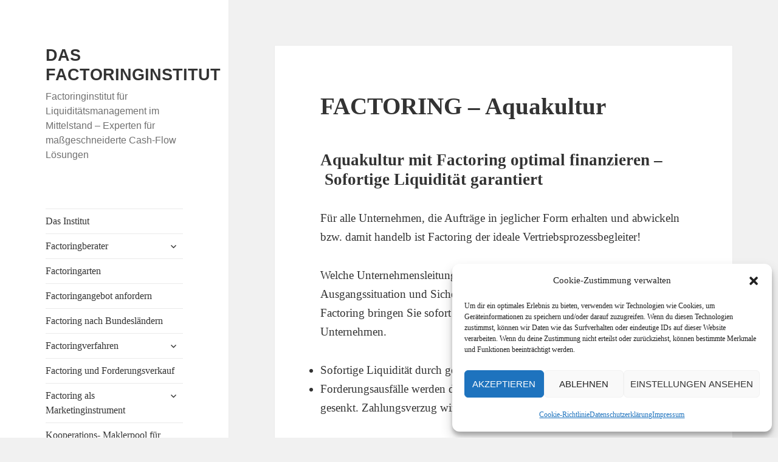

--- FILE ---
content_type: text/html; charset=UTF-8
request_url: https://www.factoringinstitut.de/factoring-branchenloesungen/branchen-a/aquakultur/
body_size: 150291
content:
<!DOCTYPE html>
<html lang="de" class="no-js">
<head>
	<meta charset="UTF-8">
	<meta name="viewport" content="width=device-width">
	<link rel="profile" href="http://gmpg.org/xfn/11">
	<link rel="pingback" href="https://www.factoringinstitut.de/xmlrpc.php">
	<!--[if lt IE 9]>
	<script src="https://www.factoringinstitut.de/wp-content/themes/twentyfifteen-f/js/html5.js"></script>
	<![endif]-->
	<script>(function(html){html.className = html.className.replace(/\bno-js\b/,'js')})(document.documentElement);</script>
<meta name='robots' content='index, follow, max-image-preview:large, max-snippet:-1, max-video-preview:-1' />

	<!-- This site is optimized with the Yoast SEO plugin v26.5 - https://yoast.com/wordpress/plugins/seo/ -->
	<title>FACTORING - Aquakultur - via DAS FACTORINGINSTITUT</title>
	<link rel="canonical" href="https://www.factoringinstitut.de/factoring-branchenloesungen/branchen-a/aquakultur/" />
	<meta property="og:locale" content="de_DE" />
	<meta property="og:type" content="article" />
	<meta property="og:title" content="FACTORING - Aquakultur - via DAS FACTORINGINSTITUT" />
	<meta property="og:description" content="Aquakultur mit Factoring optimal finanzieren &#8211; Sofortige Liquidität garantiert Für alle Unternehmen, die Aufträge in jeglicher Form erhalten und abwickeln bzw. damit handelb ist Factoring der ideale Vertriebsprozessbegleiter! Welche Unternehmensleitung wünscht sich nicht eine fundierte Ausgangssituation und Sicherheit für sein Unternehmen? Mit Hilfe von Factoring bringen Sie sofort und auf Dauer finanzielle Sicherheit in Ihr Unternehmen. Sofortige Liquidität &hellip; Continue reading FACTORING &#8211; Aquakultur" />
	<meta property="og:url" content="https://www.factoringinstitut.de/factoring-branchenloesungen/branchen-a/aquakultur/" />
	<meta property="og:site_name" content="DAS FACTORINGINSTITUT" />
	<meta name="twitter:card" content="summary_large_image" />
	<meta name="twitter:site" content="@liquiditaet" />
	<meta name="twitter:label1" content="Geschätzte Lesezeit" />
	<meta name="twitter:data1" content="4 Minuten" />
	<script type="application/ld+json" class="yoast-schema-graph">{"@context":"https://schema.org","@graph":[{"@type":"WebPage","@id":"https://www.factoringinstitut.de/factoring-branchenloesungen/branchen-a/aquakultur/","url":"https://www.factoringinstitut.de/factoring-branchenloesungen/branchen-a/aquakultur/","name":"FACTORING - Aquakultur - via DAS FACTORINGINSTITUT","isPartOf":{"@id":"https://www.factoringinstitut.de/#website"},"datePublished":"2010-06-04T20:54:40+00:00","breadcrumb":{"@id":"https://www.factoringinstitut.de/factoring-branchenloesungen/branchen-a/aquakultur/#breadcrumb"},"inLanguage":"de","potentialAction":[{"@type":"ReadAction","target":["https://www.factoringinstitut.de/factoring-branchenloesungen/branchen-a/aquakultur/"]}]},{"@type":"BreadcrumbList","@id":"https://www.factoringinstitut.de/factoring-branchenloesungen/branchen-a/aquakultur/#breadcrumb","itemListElement":[{"@type":"ListItem","position":1,"name":"Startseite","item":"https://www.factoringinstitut.de/"},{"@type":"ListItem","position":2,"name":"Factoring| Wir bieten BRANCHENLÖSUNGEN A-Z","item":"https://www.factoringinstitut.de/factoring-branchenloesungen/"},{"@type":"ListItem","position":3,"name":"Factoring BRANCHEN A","item":"https://www.factoringinstitut.de/factoring-branchenloesungen/branchen-a/"},{"@type":"ListItem","position":4,"name":"FACTORING &#8211; Aquakultur"}]},{"@type":"WebSite","@id":"https://www.factoringinstitut.de/#website","url":"https://www.factoringinstitut.de/","name":"DAS FACTORINGINSTITUT","description":"Factoringinstitut für Liquiditätsmanagement im Mittelstand – Experten für maßgeschneiderte Cash-Flow Lösungen","publisher":{"@id":"https://www.factoringinstitut.de/#organization"},"potentialAction":[{"@type":"SearchAction","target":{"@type":"EntryPoint","urlTemplate":"https://www.factoringinstitut.de/?s={search_term_string}"},"query-input":{"@type":"PropertyValueSpecification","valueRequired":true,"valueName":"search_term_string"}}],"inLanguage":"de"},{"@type":"Organization","@id":"https://www.factoringinstitut.de/#organization","name":"DAS FACTORINGINSTITUT","url":"https://www.factoringinstitut.de/","logo":{"@type":"ImageObject","inLanguage":"de","@id":"https://www.factoringinstitut.de/#/schema/logo/image/","url":"https://www.factoringinstitut.de/wp-content/uploads/Factoringinstitut.de_.png","contentUrl":"https://www.factoringinstitut.de/wp-content/uploads/Factoringinstitut.de_.png","width":338,"height":337,"caption":"DAS FACTORINGINSTITUT"},"image":{"@id":"https://www.factoringinstitut.de/#/schema/logo/image/"},"sameAs":["https://x.com/liquiditaet"]}]}</script>
	<!-- / Yoast SEO plugin. -->


<link rel="alternate" type="application/rss+xml" title="DAS FACTORINGINSTITUT &raquo; Feed" href="https://www.factoringinstitut.de/feed/" />
<link rel="alternate" type="application/rss+xml" title="DAS FACTORINGINSTITUT &raquo; Kommentar-Feed" href="https://www.factoringinstitut.de/comments/feed/" />
<link rel="alternate" title="oEmbed (JSON)" type="application/json+oembed" href="https://www.factoringinstitut.de/wp-json/oembed/1.0/embed?url=https%3A%2F%2Fwww.factoringinstitut.de%2Ffactoring-branchenloesungen%2Fbranchen-a%2Faquakultur%2F" />
<link rel="alternate" title="oEmbed (XML)" type="text/xml+oembed" href="https://www.factoringinstitut.de/wp-json/oembed/1.0/embed?url=https%3A%2F%2Fwww.factoringinstitut.de%2Ffactoring-branchenloesungen%2Fbranchen-a%2Faquakultur%2F&#038;format=xml" />
<style id='wp-img-auto-sizes-contain-inline-css' type='text/css'>
img:is([sizes=auto i],[sizes^="auto," i]){contain-intrinsic-size:3000px 1500px}
/*# sourceURL=wp-img-auto-sizes-contain-inline-css */
</style>
<style id='wp-emoji-styles-inline-css' type='text/css'>

	img.wp-smiley, img.emoji {
		display: inline !important;
		border: none !important;
		box-shadow: none !important;
		height: 1em !important;
		width: 1em !important;
		margin: 0 0.07em !important;
		vertical-align: -0.1em !important;
		background: none !important;
		padding: 0 !important;
	}
/*# sourceURL=wp-emoji-styles-inline-css */
</style>
<link rel='stylesheet' id='wp-block-library-css' href='https://www.factoringinstitut.de/wp-includes/css/dist/block-library/style.min.css?ver=6.9' type='text/css' media='all' />
<style id='global-styles-inline-css' type='text/css'>
:root{--wp--preset--aspect-ratio--square: 1;--wp--preset--aspect-ratio--4-3: 4/3;--wp--preset--aspect-ratio--3-4: 3/4;--wp--preset--aspect-ratio--3-2: 3/2;--wp--preset--aspect-ratio--2-3: 2/3;--wp--preset--aspect-ratio--16-9: 16/9;--wp--preset--aspect-ratio--9-16: 9/16;--wp--preset--color--black: #000000;--wp--preset--color--cyan-bluish-gray: #abb8c3;--wp--preset--color--white: #ffffff;--wp--preset--color--pale-pink: #f78da7;--wp--preset--color--vivid-red: #cf2e2e;--wp--preset--color--luminous-vivid-orange: #ff6900;--wp--preset--color--luminous-vivid-amber: #fcb900;--wp--preset--color--light-green-cyan: #7bdcb5;--wp--preset--color--vivid-green-cyan: #00d084;--wp--preset--color--pale-cyan-blue: #8ed1fc;--wp--preset--color--vivid-cyan-blue: #0693e3;--wp--preset--color--vivid-purple: #9b51e0;--wp--preset--gradient--vivid-cyan-blue-to-vivid-purple: linear-gradient(135deg,rgb(6,147,227) 0%,rgb(155,81,224) 100%);--wp--preset--gradient--light-green-cyan-to-vivid-green-cyan: linear-gradient(135deg,rgb(122,220,180) 0%,rgb(0,208,130) 100%);--wp--preset--gradient--luminous-vivid-amber-to-luminous-vivid-orange: linear-gradient(135deg,rgb(252,185,0) 0%,rgb(255,105,0) 100%);--wp--preset--gradient--luminous-vivid-orange-to-vivid-red: linear-gradient(135deg,rgb(255,105,0) 0%,rgb(207,46,46) 100%);--wp--preset--gradient--very-light-gray-to-cyan-bluish-gray: linear-gradient(135deg,rgb(238,238,238) 0%,rgb(169,184,195) 100%);--wp--preset--gradient--cool-to-warm-spectrum: linear-gradient(135deg,rgb(74,234,220) 0%,rgb(151,120,209) 20%,rgb(207,42,186) 40%,rgb(238,44,130) 60%,rgb(251,105,98) 80%,rgb(254,248,76) 100%);--wp--preset--gradient--blush-light-purple: linear-gradient(135deg,rgb(255,206,236) 0%,rgb(152,150,240) 100%);--wp--preset--gradient--blush-bordeaux: linear-gradient(135deg,rgb(254,205,165) 0%,rgb(254,45,45) 50%,rgb(107,0,62) 100%);--wp--preset--gradient--luminous-dusk: linear-gradient(135deg,rgb(255,203,112) 0%,rgb(199,81,192) 50%,rgb(65,88,208) 100%);--wp--preset--gradient--pale-ocean: linear-gradient(135deg,rgb(255,245,203) 0%,rgb(182,227,212) 50%,rgb(51,167,181) 100%);--wp--preset--gradient--electric-grass: linear-gradient(135deg,rgb(202,248,128) 0%,rgb(113,206,126) 100%);--wp--preset--gradient--midnight: linear-gradient(135deg,rgb(2,3,129) 0%,rgb(40,116,252) 100%);--wp--preset--font-size--small: 13px;--wp--preset--font-size--medium: 20px;--wp--preset--font-size--large: 36px;--wp--preset--font-size--x-large: 42px;--wp--preset--spacing--20: 0.44rem;--wp--preset--spacing--30: 0.67rem;--wp--preset--spacing--40: 1rem;--wp--preset--spacing--50: 1.5rem;--wp--preset--spacing--60: 2.25rem;--wp--preset--spacing--70: 3.38rem;--wp--preset--spacing--80: 5.06rem;--wp--preset--shadow--natural: 6px 6px 9px rgba(0, 0, 0, 0.2);--wp--preset--shadow--deep: 12px 12px 50px rgba(0, 0, 0, 0.4);--wp--preset--shadow--sharp: 6px 6px 0px rgba(0, 0, 0, 0.2);--wp--preset--shadow--outlined: 6px 6px 0px -3px rgb(255, 255, 255), 6px 6px rgb(0, 0, 0);--wp--preset--shadow--crisp: 6px 6px 0px rgb(0, 0, 0);}:where(.is-layout-flex){gap: 0.5em;}:where(.is-layout-grid){gap: 0.5em;}body .is-layout-flex{display: flex;}.is-layout-flex{flex-wrap: wrap;align-items: center;}.is-layout-flex > :is(*, div){margin: 0;}body .is-layout-grid{display: grid;}.is-layout-grid > :is(*, div){margin: 0;}:where(.wp-block-columns.is-layout-flex){gap: 2em;}:where(.wp-block-columns.is-layout-grid){gap: 2em;}:where(.wp-block-post-template.is-layout-flex){gap: 1.25em;}:where(.wp-block-post-template.is-layout-grid){gap: 1.25em;}.has-black-color{color: var(--wp--preset--color--black) !important;}.has-cyan-bluish-gray-color{color: var(--wp--preset--color--cyan-bluish-gray) !important;}.has-white-color{color: var(--wp--preset--color--white) !important;}.has-pale-pink-color{color: var(--wp--preset--color--pale-pink) !important;}.has-vivid-red-color{color: var(--wp--preset--color--vivid-red) !important;}.has-luminous-vivid-orange-color{color: var(--wp--preset--color--luminous-vivid-orange) !important;}.has-luminous-vivid-amber-color{color: var(--wp--preset--color--luminous-vivid-amber) !important;}.has-light-green-cyan-color{color: var(--wp--preset--color--light-green-cyan) !important;}.has-vivid-green-cyan-color{color: var(--wp--preset--color--vivid-green-cyan) !important;}.has-pale-cyan-blue-color{color: var(--wp--preset--color--pale-cyan-blue) !important;}.has-vivid-cyan-blue-color{color: var(--wp--preset--color--vivid-cyan-blue) !important;}.has-vivid-purple-color{color: var(--wp--preset--color--vivid-purple) !important;}.has-black-background-color{background-color: var(--wp--preset--color--black) !important;}.has-cyan-bluish-gray-background-color{background-color: var(--wp--preset--color--cyan-bluish-gray) !important;}.has-white-background-color{background-color: var(--wp--preset--color--white) !important;}.has-pale-pink-background-color{background-color: var(--wp--preset--color--pale-pink) !important;}.has-vivid-red-background-color{background-color: var(--wp--preset--color--vivid-red) !important;}.has-luminous-vivid-orange-background-color{background-color: var(--wp--preset--color--luminous-vivid-orange) !important;}.has-luminous-vivid-amber-background-color{background-color: var(--wp--preset--color--luminous-vivid-amber) !important;}.has-light-green-cyan-background-color{background-color: var(--wp--preset--color--light-green-cyan) !important;}.has-vivid-green-cyan-background-color{background-color: var(--wp--preset--color--vivid-green-cyan) !important;}.has-pale-cyan-blue-background-color{background-color: var(--wp--preset--color--pale-cyan-blue) !important;}.has-vivid-cyan-blue-background-color{background-color: var(--wp--preset--color--vivid-cyan-blue) !important;}.has-vivid-purple-background-color{background-color: var(--wp--preset--color--vivid-purple) !important;}.has-black-border-color{border-color: var(--wp--preset--color--black) !important;}.has-cyan-bluish-gray-border-color{border-color: var(--wp--preset--color--cyan-bluish-gray) !important;}.has-white-border-color{border-color: var(--wp--preset--color--white) !important;}.has-pale-pink-border-color{border-color: var(--wp--preset--color--pale-pink) !important;}.has-vivid-red-border-color{border-color: var(--wp--preset--color--vivid-red) !important;}.has-luminous-vivid-orange-border-color{border-color: var(--wp--preset--color--luminous-vivid-orange) !important;}.has-luminous-vivid-amber-border-color{border-color: var(--wp--preset--color--luminous-vivid-amber) !important;}.has-light-green-cyan-border-color{border-color: var(--wp--preset--color--light-green-cyan) !important;}.has-vivid-green-cyan-border-color{border-color: var(--wp--preset--color--vivid-green-cyan) !important;}.has-pale-cyan-blue-border-color{border-color: var(--wp--preset--color--pale-cyan-blue) !important;}.has-vivid-cyan-blue-border-color{border-color: var(--wp--preset--color--vivid-cyan-blue) !important;}.has-vivid-purple-border-color{border-color: var(--wp--preset--color--vivid-purple) !important;}.has-vivid-cyan-blue-to-vivid-purple-gradient-background{background: var(--wp--preset--gradient--vivid-cyan-blue-to-vivid-purple) !important;}.has-light-green-cyan-to-vivid-green-cyan-gradient-background{background: var(--wp--preset--gradient--light-green-cyan-to-vivid-green-cyan) !important;}.has-luminous-vivid-amber-to-luminous-vivid-orange-gradient-background{background: var(--wp--preset--gradient--luminous-vivid-amber-to-luminous-vivid-orange) !important;}.has-luminous-vivid-orange-to-vivid-red-gradient-background{background: var(--wp--preset--gradient--luminous-vivid-orange-to-vivid-red) !important;}.has-very-light-gray-to-cyan-bluish-gray-gradient-background{background: var(--wp--preset--gradient--very-light-gray-to-cyan-bluish-gray) !important;}.has-cool-to-warm-spectrum-gradient-background{background: var(--wp--preset--gradient--cool-to-warm-spectrum) !important;}.has-blush-light-purple-gradient-background{background: var(--wp--preset--gradient--blush-light-purple) !important;}.has-blush-bordeaux-gradient-background{background: var(--wp--preset--gradient--blush-bordeaux) !important;}.has-luminous-dusk-gradient-background{background: var(--wp--preset--gradient--luminous-dusk) !important;}.has-pale-ocean-gradient-background{background: var(--wp--preset--gradient--pale-ocean) !important;}.has-electric-grass-gradient-background{background: var(--wp--preset--gradient--electric-grass) !important;}.has-midnight-gradient-background{background: var(--wp--preset--gradient--midnight) !important;}.has-small-font-size{font-size: var(--wp--preset--font-size--small) !important;}.has-medium-font-size{font-size: var(--wp--preset--font-size--medium) !important;}.has-large-font-size{font-size: var(--wp--preset--font-size--large) !important;}.has-x-large-font-size{font-size: var(--wp--preset--font-size--x-large) !important;}
/*# sourceURL=global-styles-inline-css */
</style>

<style id='classic-theme-styles-inline-css' type='text/css'>
/*! This file is auto-generated */
.wp-block-button__link{color:#fff;background-color:#32373c;border-radius:9999px;box-shadow:none;text-decoration:none;padding:calc(.667em + 2px) calc(1.333em + 2px);font-size:1.125em}.wp-block-file__button{background:#32373c;color:#fff;text-decoration:none}
/*# sourceURL=/wp-includes/css/classic-themes.min.css */
</style>
<link rel='stylesheet' id='ctf_styles-css' href='https://www.factoringinstitut.de/wp-content/plugins/custom-twitter-feeds/css/ctf-styles.min.css?ver=2.3.1' type='text/css' media='all' />
<link rel='stylesheet' id='cmplz-general-css' href='https://www.factoringinstitut.de/wp-content/plugins/complianz-gdpr/assets/css/cookieblocker.min.css?ver=1764755852' type='text/css' media='all' />
<link rel='stylesheet' id='genericons-css' href='https://www.factoringinstitut.de/wp-content/themes/twentyfifteen-f/genericons/genericons.css?ver=3.2' type='text/css' media='all' />
<link rel='stylesheet' id='twentyfifteen-style-css' href='https://www.factoringinstitut.de/wp-content/themes/twentyfifteen-f/style.css?ver=6.9' type='text/css' media='all' />
<script type="text/javascript" src="https://www.factoringinstitut.de/wp-includes/js/jquery/jquery.min.js?ver=3.7.1" id="jquery-core-js"></script>
<script type="text/javascript" src="https://www.factoringinstitut.de/wp-includes/js/jquery/jquery-migrate.min.js?ver=3.4.1" id="jquery-migrate-js"></script>
<link rel="https://api.w.org/" href="https://www.factoringinstitut.de/wp-json/" /><link rel="alternate" title="JSON" type="application/json" href="https://www.factoringinstitut.de/wp-json/wp/v2/pages/1866" /><link rel="EditURI" type="application/rsd+xml" title="RSD" href="https://www.factoringinstitut.de/xmlrpc.php?rsd" />
<meta name="generator" content="WordPress 6.9" />
<link rel='shortlink' href='https://www.factoringinstitut.de/?p=1866' />
			<style>.cmplz-hidden {
					display: none !important;
				}</style><!-- Analytics by WP Statistics - https://wp-statistics.com -->
<link rel="icon" href="https://www.factoringinstitut.de/wp-content/uploads/cropped-Logo-INVESTORA-Website-Icon-G-S-32x32.png" sizes="32x32" />
<link rel="icon" href="https://www.factoringinstitut.de/wp-content/uploads/cropped-Logo-INVESTORA-Website-Icon-G-S-192x192.png" sizes="192x192" />
<link rel="apple-touch-icon" href="https://www.factoringinstitut.de/wp-content/uploads/cropped-Logo-INVESTORA-Website-Icon-G-S-180x180.png" />
<meta name="msapplication-TileImage" content="https://www.factoringinstitut.de/wp-content/uploads/cropped-Logo-INVESTORA-Website-Icon-G-S-270x270.png" />
</head>

<body data-cmplz=1 class="wp-singular page-template-default page page-id-1866 page-child parent-pageid-1753 wp-theme-twentyfifteen-f">
<div id="page" class="hfeed site">
	<a class="skip-link screen-reader-text" href="#content">Skip to content</a>

	<div id="sidebar" class="sidebar">
		<header id="masthead" class="site-header" role="banner">
			<div class="site-branding">
										<p class="site-title"><a href="https://www.factoringinstitut.de/" rel="home">DAS FACTORINGINSTITUT</a></p>
											<p class="site-description">Factoringinstitut für Liquiditätsmanagement im Mittelstand – Experten für maßgeschneiderte Cash-Flow Lösungen</p>
									<button class="secondary-toggle">Menu and widgets</button>
			</div><!-- .site-branding -->
		</header><!-- .site-header -->

			<div id="secondary" class="secondary">

					<nav id="site-navigation" class="main-navigation" role="navigation">
				<div class="menu-compact-main-container"><ul id="menu-compact-main" class="nav-menu"><li id="menu-item-9615" class="menu-item menu-item-type-post_type menu-item-object-page menu-item-9615"><a href="https://www.factoringinstitut.de/ueber-uns/">Das Institut</a></li>
<li id="menu-item-7378" class="menu-item menu-item-type-post_type menu-item-object-page menu-item-has-children menu-item-7378"><a href="https://www.factoringinstitut.de/factoringberater/">Factoringberater</a>
<ul class="sub-menu">
	<li id="menu-item--17" class="menu-item menu-item-type-post_type menu-item-object-page menu-item-has-children menu-item--17"><a href="https://www.factoringinstitut.de/factoringberater/factoring-beratung/">Factoring Beratung</a>
	<ul class="sub-menu">
		<li id="menu-item--18" class="menu-item menu-item-type-post_type menu-item-object-page menu-item--18"><a href="https://www.factoringinstitut.de/factoringberater/factoring-beratung/factoringbroker-mit-factoringexpertise/">FACTORINGBROKER mit Factoringexpertise</a></li>
		<li id="menu-item--19" class="menu-item menu-item-type-post_type menu-item-object-page menu-item--19"><a href="https://www.factoringinstitut.de/factoringberater/factoring-beratung/factoringexperte/">FACTORINGEXPERTE mit Factoringexpertise</a></li>
		<li id="menu-item--20" class="menu-item menu-item-type-post_type menu-item-object-page menu-item--20"><a href="https://www.factoringinstitut.de/factoringberater/factoring-beratung/factoringmakler/">FACTORINGMAKLER mit Factoringexpertise</a></li>
		<li id="menu-item--21" class="menu-item menu-item-type-post_type menu-item-object-page menu-item--21"><a href="https://www.factoringinstitut.de/factoringberater/factoring-beratung/factoringratgeber/">FACTORINGRATGEBER mit Factoringexpertise</a></li>
		<li id="menu-item--22" class="menu-item menu-item-type-post_type menu-item-object-page menu-item--22"><a href="https://www.factoringinstitut.de/factoringberater/factoring-beratung/factoringspezialist/">FACTORINGSPEZIALIST mit Factoringexpertise</a></li>
		<li id="menu-item--23" class="menu-item menu-item-type-post_type menu-item-object-page menu-item--23"><a href="https://www.factoringinstitut.de/factoringberater/factoring-beratung/factoringvermittler/">FACTORINGVERMITTLER mit Factoringexpertise</a></li>
	</ul>
</li>
	<li id="menu-item--24" class="menu-item menu-item-type-post_type menu-item-object-page menu-item-has-children menu-item--24"><a href="https://www.factoringinstitut.de/factoringberater/factoring-5-bausteine/">5 Bausteine des Factoring</a>
	<ul class="sub-menu">
		<li id="menu-item--25" class="menu-item menu-item-type-post_type menu-item-object-page menu-item--25"><a href="https://www.factoringinstitut.de/factoringberater/factoring-5-bausteine/finanzierung/">Finanzierung</a></li>
		<li id="menu-item--26" class="menu-item menu-item-type-post_type menu-item-object-page menu-item--26"><a href="https://www.factoringinstitut.de/factoringberater/factoring-5-bausteine/delkredereschutz/">Delkredereschutz</a></li>
		<li id="menu-item--27" class="menu-item menu-item-type-post_type menu-item-object-page menu-item--27"><a href="https://www.factoringinstitut.de/factoringberater/factoring-5-bausteine/debitorenbuchhaltung/">Debitorenbuchhaltung</a></li>
		<li id="menu-item--28" class="menu-item menu-item-type-post_type menu-item-object-page menu-item--28"><a href="https://www.factoringinstitut.de/factoringberater/factoring-5-bausteine/mahnwesen/">Mahnwesen</a></li>
		<li id="menu-item--29" class="menu-item menu-item-type-post_type menu-item-object-page menu-item--29"><a href="https://www.factoringinstitut.de/factoringberater/factoring-5-bausteine/inkasso/">Inkasso</a></li>
	</ul>
</li>
	<li id="menu-item--30" class="menu-item menu-item-type-post_type menu-item-object-page menu-item-has-children menu-item--30"><a href="https://www.factoringinstitut.de/factoringberater/factoring-ihre-sorgen/">Ihre Sorgen . . .</a>
	<ul class="sub-menu">
		<li id="menu-item--31" class="menu-item menu-item-type-post_type menu-item-object-page menu-item-has-children menu-item--31"><a href="https://www.factoringinstitut.de/factoringberater/factoring-ihre-sorgen/soforthilfe/">-Soforthilfe</a>
		<ul class="sub-menu">
			<li id="menu-item--32" class="menu-item menu-item-type-post_type menu-item-object-page menu-item--32"><a href="https://www.factoringinstitut.de/factoringberater/factoring-ihre-sorgen/soforthilfe/forderungsausfall/">FORDERUNGSAUSFALL</a></li>
		</ul>
</li>
		<li id="menu-item--33" class="menu-item menu-item-type-post_type menu-item-object-page menu-item--33"><a href="https://www.factoringinstitut.de/factoringberater/factoring-ihre-sorgen/drei-schritte/">-Drei Schritte</a></li>
		<li id="menu-item--34" class="menu-item menu-item-type-post_type menu-item-object-page menu-item--34"><a href="https://www.factoringinstitut.de/factoringberater/factoring-ihre-sorgen/mit-factoring-bilanzplanung-absichern/">-Bilanzplanung</a></li>
	</ul>
</li>
	<li id="menu-item--35" class="menu-item menu-item-type-post_type menu-item-object-page menu-item--35"><a href="https://www.factoringinstitut.de/factoringberater/liquiditaetsmanagement/">Sicheres Liquiditätsmanagement</a></li>
	<li id="menu-item--36" class="menu-item menu-item-type-post_type menu-item-object-page menu-item-has-children menu-item--36"><a href="https://www.factoringinstitut.de/factoringberater/was-kostet-factoring/">Was kostet Factoring?</a>
	<ul class="sub-menu">
		<li id="menu-item--37" class="menu-item menu-item-type-post_type menu-item-object-page menu-item--37"><a href="https://www.factoringinstitut.de/factoringberater/was-kostet-factoring/factoring-kosten/">Factoring Kosten</a></li>
	</ul>
</li>
	<li id="menu-item--38" class="menu-item menu-item-type-post_type menu-item-object-page menu-item--38"><a href="https://www.factoringinstitut.de/factoringberater/factoringschema/">Factoringschema – Unser &#8222;Erklärungs&#8220;Bild</a></li>
	<li id="menu-item--39" class="menu-item menu-item-type-post_type menu-item-object-page menu-item--39"><a href="https://www.factoringinstitut.de/factoringberater/factoringvertrag/">Factoringvertrag</a></li>
	<li id="menu-item--40" class="menu-item menu-item-type-post_type menu-item-object-page menu-item-has-children menu-item--40"><a href="https://www.factoringinstitut.de/factoringberater/factoringgesellschaft-wechseln/">Factoringgesellschaft WECHSELN!</a>
	<ul class="sub-menu">
		<li id="menu-item--41" class="menu-item menu-item-type-post_type menu-item-object-page menu-item--41"><a href="https://www.factoringinstitut.de/factoringberater/factoringgesellschaft-wechseln/insolvenz-factoringgesellschaft/">INSOLVENZ der Factoringgesellschaft &#8211; SOFORTHILFE</a></li>
	</ul>
</li>
	<li id="menu-item--42" class="menu-item menu-item-type-post_type menu-item-object-page menu-item--42"><a href="https://www.factoringinstitut.de/factoringberater/existenzgrundung/">Factoring für EXISTENZGRÜNDER &#8211; mit uns!</a></li>
	<li id="menu-item--43" class="menu-item menu-item-type-post_type menu-item-object-page menu-item--43"><a href="https://www.factoringinstitut.de/factoringberater/factoring-kleinunternehmen-kmus/">Factoring für KLEINUNTERNEHMEN &#8211; mit uns!</a></li>
	<li id="menu-item--44" class="menu-item menu-item-type-post_type menu-item-object-page menu-item--44"><a href="https://www.factoringinstitut.de/factoringberater/factoring-handwerk/">Factoring für HANDWERKSBETRIEBE &#8211; mit uns!</a></li>
	<li id="menu-item--45" class="menu-item menu-item-type-post_type menu-item-object-page menu-item--45"><a href="https://www.factoringinstitut.de/factoringberater/factoring-industrie-konzern/">Factoring für INDUSTRIEUNTERNEHMEN &#8211; mit uns!</a></li>
	<li id="menu-item--46" class="menu-item menu-item-type-post_type menu-item-object-page menu-item--46"><a href="https://www.factoringinstitut.de/factoringberater/factoring-handel-dienstleistung/">Factoring für HANDEL &#8211; DIENSTLEISTUNG &#8211; mit uns!</a></li>
	<li id="menu-item--47" class="menu-item menu-item-type-post_type menu-item-object-page menu-item--47"><a href="https://www.factoringinstitut.de/factoringberater/kostenlos-factoringangebote/">Qualifizierte FACTORINGANGEBOTE erhalten</a></li>
</ul>
</li>
<li id="menu-item-9417" class="menu-item menu-item-type-post_type menu-item-object-page menu-item-9417"><a href="https://www.factoringinstitut.de/factoringarten/">Factoringarten</a></li>
<li id="menu-item-7380" class="menu-item menu-item-type-post_type menu-item-object-page menu-item-7380"><a href="https://www.factoringinstitut.de/factoring-angebot/">Factoringangebot anfordern</a></li>
<li id="menu-item-9236" class="menu-item menu-item-type-post_type menu-item-object-page menu-item-9236"><a href="https://www.factoringinstitut.de/factoring-bundeslaender-staedte/">Factoring nach Bundesländern</a></li>
<li id="menu-item-7382" class="menu-item menu-item-type-post_type menu-item-object-page menu-item-has-children menu-item-7382"><a href="https://www.factoringinstitut.de/factoringverfahren/">Factoringverfahren</a>
<ul class="sub-menu">
	<li id="menu-item--48" class="menu-item menu-item-type-post_type menu-item-object-page menu-item--48"><a href="https://www.factoringinstitut.de/factoringverfahren/factoringgeschaefte/">Übersicht über die Factoringgeschäfte</a></li>
	<li id="menu-item--49" class="menu-item menu-item-type-post_type menu-item-object-page menu-item--49"><a href="https://www.factoringinstitut.de/factoringverfahren/full-service-factoring/">FULL SERVICE Factoring</a></li>
	<li id="menu-item--50" class="menu-item menu-item-type-post_type menu-item-object-page menu-item-has-children menu-item--50"><a href="https://www.factoringinstitut.de/factoringverfahren/einzel-factoring/">EINZEL-Factoring und echtes selektives Factoring</a>
	<ul class="sub-menu">
		<li id="menu-item--51" class="menu-item menu-item-type-post_type menu-item-object-page menu-item--51"><a href="https://www.factoringinstitut.de/factoringverfahren/einzel-factoring/selektives-factoring/">SELEKTIVES Factoring</a></li>
		<li id="menu-item--52" class="menu-item menu-item-type-post_type menu-item-object-page menu-item--52"><a href="https://www.factoringinstitut.de/factoringverfahren/einzel-factoring/ausschnitt-factoring/">AUSSCHNITT-Factoring</a></li>
	</ul>
</li>
	<li id="menu-item--53" class="menu-item menu-item-type-post_type menu-item-object-page menu-item--53"><a href="https://www.factoringinstitut.de/factoringverfahren/export-factoring/">EXPORT-Factoring</a></li>
	<li id="menu-item--54" class="menu-item menu-item-type-post_type menu-item-object-page menu-item--54"><a href="https://www.factoringinstitut.de/factoringverfahren/reverse-factoring/">REVERSE-Factoring</a></li>
	<li id="menu-item--55" class="menu-item menu-item-type-post_type menu-item-object-page menu-item--55"><a href="https://www.factoringinstitut.de/factoringverfahren/stilles-factoring/">STILLES Factoring</a></li>
	<li id="menu-item--56" class="menu-item menu-item-type-post_type menu-item-object-page menu-item--56"><a href="https://www.factoringinstitut.de/factoringverfahren/echtes-factoring/">ECHTES Factoring</a></li>
	<li id="menu-item--57" class="menu-item menu-item-type-post_type menu-item-object-page menu-item--57"><a href="https://www.factoringinstitut.de/factoringverfahren/einkaufs-factoring/">EINKAUFS-Factoring</a></li>
	<li id="menu-item--58" class="menu-item menu-item-type-post_type menu-item-object-page menu-item--58"><a href="https://www.factoringinstitut.de/factoringverfahren/import-factoring/">IMPORT-Factoring</a></li>
	<li id="menu-item--59" class="menu-item menu-item-type-post_type menu-item-object-page menu-item--59"><a href="https://www.factoringinstitut.de/factoringverfahren/inhouse-factoring/">INHOUSE-Factoring</a></li>
	<li id="menu-item--60" class="menu-item menu-item-type-post_type menu-item-object-page menu-item--60"><a href="https://www.factoringinstitut.de/factoringverfahren/halb-offenes-factoring/">HALB-OFFENES Factoring</a></li>
	<li id="menu-item--61" class="menu-item menu-item-type-post_type menu-item-object-page menu-item--61"><a href="https://www.factoringinstitut.de/factoringverfahren/offenes-factoring/">OFFENES-Factoring</a></li>
	<li id="menu-item--62" class="menu-item menu-item-type-post_type menu-item-object-page menu-item--62"><a href="https://www.factoringinstitut.de/factoringverfahren/faelligkeits-factoring/">FÄLLIGKEITS Factoring</a></li>
	<li id="menu-item--63" class="menu-item menu-item-type-post_type menu-item-object-page menu-item--63"><a href="https://www.factoringinstitut.de/factoringverfahren/bulk-factoring/">BULK Factoring</a></li>
	<li id="menu-item--64" class="menu-item menu-item-type-post_type menu-item-object-page menu-item--64"><a href="https://www.factoringinstitut.de/factoringverfahren/handwerker-factoring/">HANDWERKER Factoring</a></li>
	<li id="menu-item--65" class="menu-item menu-item-type-post_type menu-item-object-page menu-item--65"><a href="https://www.factoringinstitut.de/factoringverfahren/ultimo-factoring/">ULTIMO Factoring</a></li>
	<li id="menu-item--66" class="menu-item menu-item-type-post_type menu-item-object-page menu-item--66"><a href="https://www.factoringinstitut.de/factoringverfahren/lagerfinanzierung/">LAGERFINANZIERUNG mittels Factoring</a></li>
	<li id="menu-item--67" class="menu-item menu-item-type-post_type menu-item-object-page menu-item--67"><a href="https://www.factoringinstitut.de/factoringverfahren/online-factoring/">Factoringabwicklung über ONLINE Factoring</a></li>
</ul>
</li>
<li id="menu-item-7379" class="menu-item menu-item-type-post_type menu-item-object-page menu-item-7379"><a href="https://www.factoringinstitut.de/factoring-und-forderungsverkauf/">Factoring und Forderungsverkauf</a></li>
<li id="menu-item-7381" class="menu-item menu-item-type-post_type menu-item-object-page menu-item-has-children menu-item-7381"><a href="https://www.factoringinstitut.de/factoring-marketinginstrument/">Factoring als Marketinginstrument</a>
<ul class="sub-menu">
	<li id="menu-item--68" class="menu-item menu-item-type-post_type menu-item-object-page menu-item--68"><a href="https://www.factoringinstitut.de/factoring-marketinginstrument/guete-siegel/">FACTORING gilt heute als GÜTE-SIEGEL &#8222;Protected by Factoring&#8220;</a></li>
</ul>
</li>
<li id="menu-item-7383" class="menu-item menu-item-type-post_type menu-item-object-page menu-item-7383"><a href="https://www.factoringinstitut.de/factoringpartner-kooperations-und-maklerpool/">Kooperations- Maklerpool für Vermittler</a></li>
<li id="menu-item-9619" class="menu-item menu-item-type-post_type menu-item-object-page menu-item-9619"><a href="https://www.factoringinstitut.de/wareneinkaufsfinanzierung-finetrading/">Wareneinkaufsfinanzierung – Finetrading</a></li>
<li id="menu-item-7384" class="menu-item menu-item-type-post_type menu-item-object-page menu-item-7384"><a href="https://www.factoringinstitut.de/auftrags-vor-finanzierung/">Auftrags(vor-)finanzierung</a></li>
<li id="menu-item-9624" class="menu-item menu-item-type-post_type menu-item-object-page menu-item-9624"><a href="https://www.factoringinstitut.de/kontaktcenter/">Kontakt Factoringinstitut</a></li>
<li id="menu-item-7386" class="menu-item menu-item-type-post_type menu-item-object-page menu-item-7386"><a href="https://www.factoringinstitut.de/login/">Customer Care Lounge| Kundenservice</a></li>
<li id="menu-item-7696" class="menu-item menu-item-type-post_type menu-item-object-page menu-item-7696"><a href="https://www.factoringinstitut.de/download/">Downloadbereich</a></li>
<li id="menu-item-10185" class="menu-item menu-item-type-post_type menu-item-object-page menu-item-10185"><a href="https://www.factoringinstitut.de/mitgliedschaft/">Mitglied werden</a></li>
<li id="menu-item-10200" class="menu-item menu-item-type-post_type menu-item-object-page menu-item-10200"><a href="https://www.factoringinstitut.de/cookie-richtlinie-eu/">Cookie-Richtlinie (EU)</a></li>
</ul></div>			</nav><!-- .main-navigation -->
		
					<div id="widget-area" class="widget-area" role="complementary">
				<aside id="search-2" class="widget widget_search"><form role="search" method="get" class="search-form" action="https://www.factoringinstitut.de/">
				<label>
					<span class="screen-reader-text">Suche nach:</span>
					<input type="search" class="search-field" placeholder="Suchen …" value="" name="s" />
				</label>
				<input type="submit" class="search-submit screen-reader-text" value="Suchen" />
			</form></aside><aside id="text-4" class="widget widget_text"><h2 class="widget-title">Direktkontakt Factoring</h2>			<div class="textwidget"><ul>
<li>Telefon: 02182 573 223</li>
<li>Telefax: 02182 573 224</li>
<li><a href="mailto:factoringinstitut@investora.de" target="_blank" rel="noopener">E-Mail: Factoringinstitut.de</a></li>
<li>Kontakt: <a href="http://factoringinstitut.de/kontaktcenter/" target="_blank" rel="noopener">Factoringinstitut.de</a></li>
</ul>
</div>
		</aside><aside id="text-8" class="widget widget_text"><h2 class="widget-title">Alle Factoringangebote werden kostenlos zur Verfügung gestellt.</h2>			<div class="textwidget"></div>
		</aside><aside id="text-6" class="widget widget_text">			<div class="textwidget"><p>Alle Angaben ohne Gewähr. Die Informationen sind keine steuerliche und /oder rechtliche Beratung und ersetzen diese auch nicht.</p>
<p>Es gelten die Bedingungen des abgeschlossenen Factoringvertrags mit der Factoringgesellschaft.</p>
<p>Copyright 2004 – 2023 – Alle Rechte vorbehalten</p>
</div>
		</aside>			</div><!-- .widget-area -->
		
	</div><!-- .secondary -->


	<nav id="social-navigation" class="main-navigation" role="navigation">
		<div class="menu-compact-footer-container"><ul id="menu-compact-footer" class="nav-menu"><li id="menu-item-7393" class="menu-item menu-item-type-post_type menu-item-object-page menu-item-has-children menu-item-7393"><a href="https://www.factoringinstitut.de/factoring-bundeslaender-staedte/">Factoring nach Bundesländern</a>
<ul class="sub-menu">
	<li id="menu-item--8" class="menu-item menu-item-type-post_type menu-item-object-page menu-item-has-children menu-item--8"><a href="https://www.factoringinstitut.de/factoring-bundeslaender-staedte/bundesland-baden-wuerttemberg/">Factoring in Baden-Württemberg</a>
	<ul class="sub-menu">
		<li id="menu-item--9" class="menu-item menu-item-type-post_type menu-item-object-page menu-item--9"><a href="https://www.factoringinstitut.de/factoring-bundeslaender-staedte/bundesland-baden-wuerttemberg/baden-baden/">Factoring in BADEN BADEN</a></li>
		<li id="menu-item--10" class="menu-item menu-item-type-post_type menu-item-object-page menu-item--10"><a href="https://www.factoringinstitut.de/factoring-bundeslaender-staedte/bundesland-baden-wuerttemberg/boeblingen/">Factoring in BÖBLINGEN</a></li>
		<li id="menu-item--11" class="menu-item menu-item-type-post_type menu-item-object-page menu-item--11"><a href="https://www.factoringinstitut.de/factoring-bundeslaender-staedte/bundesland-baden-wuerttemberg/fellbach/">Factoring in FELLBACH</a></li>
		<li id="menu-item--12" class="menu-item menu-item-type-post_type menu-item-object-page menu-item--12"><a href="https://www.factoringinstitut.de/factoring-bundeslaender-staedte/bundesland-baden-wuerttemberg/freiburg-im-breisgau/">Factoring in FREIBURG im BREISGAU</a></li>
		<li id="menu-item--13" class="menu-item menu-item-type-post_type menu-item-object-page menu-item--13"><a href="https://www.factoringinstitut.de/factoring-bundeslaender-staedte/bundesland-baden-wuerttemberg/heidelberg/">Factoring in HEIDELBERG</a></li>
		<li id="menu-item--14" class="menu-item menu-item-type-post_type menu-item-object-page menu-item--14"><a href="https://www.factoringinstitut.de/factoring-bundeslaender-staedte/bundesland-baden-wuerttemberg/heilbronn/">Factoring in HEILBRONN</a></li>
		<li id="menu-item--15" class="menu-item menu-item-type-post_type menu-item-object-page menu-item--15"><a href="https://www.factoringinstitut.de/factoring-bundeslaender-staedte/bundesland-baden-wuerttemberg/karlsruhe/">Factoring in KARLSRUHE</a></li>
		<li id="menu-item--16" class="menu-item menu-item-type-post_type menu-item-object-page menu-item--16"><a href="https://www.factoringinstitut.de/factoring-bundeslaender-staedte/bundesland-baden-wuerttemberg/mannheim/">Factoring in MANNHEIM</a></li>
		<li class="menu-item menu-item-type-post_type menu-item-object-page menu-item--17"><a href="https://www.factoringinstitut.de/factoring-bundeslaender-staedte/bundesland-baden-wuerttemberg/offenburg/">Factoring in OFFENBURG</a></li>
		<li class="menu-item menu-item-type-post_type menu-item-object-page menu-item--18"><a href="https://www.factoringinstitut.de/factoring-bundeslaender-staedte/bundesland-baden-wuerttemberg/pforzheim/">Factoring in PFORZHEIM</a></li>
		<li class="menu-item menu-item-type-post_type menu-item-object-page menu-item--19"><a href="https://www.factoringinstitut.de/factoring-bundeslaender-staedte/bundesland-baden-wuerttemberg/ravensburg/">Factoring in RAVENSBURG</a></li>
		<li class="menu-item menu-item-type-post_type menu-item-object-page menu-item--20"><a href="https://www.factoringinstitut.de/factoring-bundeslaender-staedte/bundesland-baden-wuerttemberg/reutlingen/">Factoring in REUTLINGEN</a></li>
		<li class="menu-item menu-item-type-post_type menu-item-object-page menu-item--21"><a href="https://www.factoringinstitut.de/factoring-bundeslaender-staedte/bundesland-baden-wuerttemberg/schwaebisch-hall/">Factoring in SCHWÄBISCH-HALL</a></li>
		<li class="menu-item menu-item-type-post_type menu-item-object-page menu-item--22"><a href="https://www.factoringinstitut.de/factoring-bundeslaender-staedte/bundesland-baden-wuerttemberg/stuttgart/">Factoring in STUTTGART</a></li>
		<li class="menu-item menu-item-type-post_type menu-item-object-page menu-item--23"><a href="https://www.factoringinstitut.de/factoring-bundeslaender-staedte/bundesland-baden-wuerttemberg/ulm/">Factoring in ULM</a></li>
		<li class="menu-item menu-item-type-post_type menu-item-object-page menu-item--24"><a href="https://www.factoringinstitut.de/factoring-bundeslaender-staedte/bundesland-baden-wuerttemberg/villingen-schwenningen/">Factoring in VILLINGEN-SCHWENNINGEN</a></li>
		<li class="menu-item menu-item-type-post_type menu-item-object-page menu-item--25"><a href="https://www.factoringinstitut.de/factoring-bundeslaender-staedte/bundesland-baden-wuerttemberg/waldshut/">Factoring in WALDSHUT</a></li>
	</ul>
</li>
	<li class="menu-item menu-item-type-post_type menu-item-object-page menu-item--26"><a href="https://www.factoringinstitut.de/factoring-bundeslaender-staedte/factoringfirma-wir-bieten-ihnen-factoringservice/">FACTORINGFIRMA &#8211; wir bieten Ihnen Factoringservice</a></li>
	<li class="menu-item menu-item-type-post_type menu-item-object-page menu-item-has-children menu-item--27"><a href="https://www.factoringinstitut.de/factoring-bundeslaender-staedte/bundesland-bayern/">Factoring in Bayern</a>
	<ul class="sub-menu">
		<li class="menu-item menu-item-type-post_type menu-item-object-page menu-item--28"><a href="https://www.factoringinstitut.de/factoring-bundeslaender-staedte/bundesland-bayern/augsburg/">Factoring in AUGSBURG</a></li>
		<li class="menu-item menu-item-type-post_type menu-item-object-page menu-item--29"><a href="https://www.factoringinstitut.de/factoring-bundeslaender-staedte/bundesland-bayern/bad-reichenhall/">Factoring in BAD REICHENHALL</a></li>
		<li class="menu-item menu-item-type-post_type menu-item-object-page menu-item--30"><a href="https://www.factoringinstitut.de/factoring-bundeslaender-staedte/bundesland-bayern/bayreuth/">Factoring in BAYREUTH</a></li>
		<li class="menu-item menu-item-type-post_type menu-item-object-page menu-item--31"><a href="https://www.factoringinstitut.de/factoring-bundeslaender-staedte/bundesland-bayern/coburg/">Factoring in COBURG</a></li>
		<li class="menu-item menu-item-type-post_type menu-item-object-page menu-item--32"><a href="https://www.factoringinstitut.de/factoring-bundeslaender-staedte/bundesland-bayern/erlangen/">Factoring in ERLANGEN</a></li>
		<li class="menu-item menu-item-type-post_type menu-item-object-page menu-item--33"><a href="https://www.factoringinstitut.de/factoring-bundeslaender-staedte/bundesland-bayern/fuerth/">Factoring in FÜRTH</a></li>
		<li class="menu-item menu-item-type-post_type menu-item-object-page menu-item--34"><a href="https://www.factoringinstitut.de/factoring-bundeslaender-staedte/bundesland-bayern/garmisch-partenkirchen/">Factoring in GARMISCH-PARTENKIRCHEN</a></li>
		<li class="menu-item menu-item-type-post_type menu-item-object-page menu-item--35"><a href="https://www.factoringinstitut.de/factoring-bundeslaender-staedte/bundesland-bayern/gunzenhausen/">Factoring in GUNZENHAUSEN</a></li>
		<li class="menu-item menu-item-type-post_type menu-item-object-page menu-item--36"><a href="https://www.factoringinstitut.de/factoring-bundeslaender-staedte/bundesland-bayern/heidenheim/">Factoring in HEIDENHEIM</a></li>
		<li class="menu-item menu-item-type-post_type menu-item-object-page menu-item--37"><a href="https://www.factoringinstitut.de/factoring-bundeslaender-staedte/bundesland-bayern/ingolstadt/">Factoring in INGOLSTADT</a></li>
		<li class="menu-item menu-item-type-post_type menu-item-object-page menu-item--38"><a href="https://www.factoringinstitut.de/factoring-bundeslaender-staedte/bundesland-bayern/kaufbeuren/">Factoring in KAUFBEUREN</a></li>
		<li class="menu-item menu-item-type-post_type menu-item-object-page menu-item--39"><a href="https://www.factoringinstitut.de/factoring-bundeslaender-staedte/bundesland-bayern/landshut/">Factoring in LANDSHUT</a></li>
		<li class="menu-item menu-item-type-post_type menu-item-object-page menu-item--40"><a href="https://www.factoringinstitut.de/factoring-bundeslaender-staedte/bundesland-bayern/muehlhausen/">Factoring in MÜHLHAUSEN</a></li>
		<li class="menu-item menu-item-type-post_type menu-item-object-page menu-item--41"><a href="https://www.factoringinstitut.de/factoring-bundeslaender-staedte/bundesland-bayern/muenchen/">Factoring in MÜNCHEN</a></li>
		<li class="menu-item menu-item-type-post_type menu-item-object-page menu-item--42"><a href="https://www.factoringinstitut.de/factoring-bundeslaender-staedte/bundesland-bayern/neu-ulm/">Factoring in NEU-ULM</a></li>
		<li class="menu-item menu-item-type-post_type menu-item-object-page menu-item--43"><a href="https://www.factoringinstitut.de/factoring-bundeslaender-staedte/bundesland-bayern/nuernberg/">Factoring in NÜRNBERG</a></li>
		<li class="menu-item menu-item-type-post_type menu-item-object-page menu-item--44"><a href="https://www.factoringinstitut.de/factoring-bundeslaender-staedte/bundesland-bayern/passau/">Factoring in PASSAU</a></li>
		<li class="menu-item menu-item-type-post_type menu-item-object-page menu-item--45"><a href="https://www.factoringinstitut.de/factoring-bundeslaender-staedte/bundesland-bayern/regensburg/">Factoring in REGENSBURG</a></li>
		<li class="menu-item menu-item-type-post_type menu-item-object-page menu-item--46"><a href="https://www.factoringinstitut.de/factoring-bundeslaender-staedte/bundesland-bayern/weiden/">Factoring in WEIDEN</a></li>
		<li class="menu-item menu-item-type-post_type menu-item-object-page menu-item--47"><a href="https://www.factoringinstitut.de/factoring-bundeslaender-staedte/bundesland-bayern/wuerzburg/">Factoring in WÜRZBURG</a></li>
	</ul>
</li>
	<li class="menu-item menu-item-type-post_type menu-item-object-page menu-item-has-children menu-item--48"><a href="https://www.factoringinstitut.de/factoring-bundeslaender-staedte/bundesland-berlin/">Factoring Berlin</a>
	<ul class="sub-menu">
		<li class="menu-item menu-item-type-post_type menu-item-object-page menu-item--49"><a href="https://www.factoringinstitut.de/factoring-bundeslaender-staedte/bundesland-berlin/berlin/">Factoring in BERLIN</a></li>
	</ul>
</li>
	<li class="menu-item menu-item-type-post_type menu-item-object-page menu-item-has-children menu-item--50"><a href="https://www.factoringinstitut.de/factoring-bundeslaender-staedte/bundesland-brandenburg/">Factoring in Brandenburg</a>
	<ul class="sub-menu">
		<li class="menu-item menu-item-type-post_type menu-item-object-page menu-item--51"><a href="https://www.factoringinstitut.de/factoring-bundeslaender-staedte/bundesland-brandenburg/cottbus/">Factoring in COTTBUS</a></li>
		<li class="menu-item menu-item-type-post_type menu-item-object-page menu-item--52"><a href="https://www.factoringinstitut.de/factoring-bundeslaender-staedte/bundesland-brandenburg/frankfurt-oder/">Factoring in FRANKFURT a.d. ODER</a></li>
		<li class="menu-item menu-item-type-post_type menu-item-object-page menu-item--53"><a href="https://www.factoringinstitut.de/factoring-bundeslaender-staedte/bundesland-brandenburg/neuruppin/">Factoring in NEURUPPIN</a></li>
		<li class="menu-item menu-item-type-post_type menu-item-object-page menu-item--54"><a href="https://www.factoringinstitut.de/factoring-bundeslaender-staedte/bundesland-brandenburg/potsdam/">Factoring in POTSDAM</a></li>
	</ul>
</li>
	<li class="menu-item menu-item-type-post_type menu-item-object-page menu-item-has-children menu-item--55"><a href="https://www.factoringinstitut.de/factoring-bundeslaender-staedte/bundesland-bremen/">Factoring in Bremen</a>
	<ul class="sub-menu">
		<li class="menu-item menu-item-type-post_type menu-item-object-page menu-item--56"><a href="https://www.factoringinstitut.de/factoring-bundeslaender-staedte/bundesland-bremen/bremen/">Factoring in BREMEN</a></li>
		<li class="menu-item menu-item-type-post_type menu-item-object-page menu-item--57"><a href="https://www.factoringinstitut.de/factoring-bundeslaender-staedte/bundesland-bremen/bremerhaven/">Factoring in BREMERHAVEN</a></li>
	</ul>
</li>
	<li class="menu-item menu-item-type-post_type menu-item-object-page menu-item-has-children menu-item--58"><a href="https://www.factoringinstitut.de/factoring-bundeslaender-staedte/bundesland-hamburg/">Factoring in Hamburg</a>
	<ul class="sub-menu">
		<li class="menu-item menu-item-type-post_type menu-item-object-page menu-item--59"><a href="https://www.factoringinstitut.de/factoring-bundeslaender-staedte/bundesland-hamburg/factoring-hamburg/">Factoring in HAMBURG</a></li>
	</ul>
</li>
	<li class="menu-item menu-item-type-post_type menu-item-object-page menu-item-has-children menu-item--60"><a href="https://www.factoringinstitut.de/factoring-bundeslaender-staedte/bundesland-hessen/">Factoring in Hessen</a>
	<ul class="sub-menu">
		<li class="menu-item menu-item-type-post_type menu-item-object-page menu-item--61"><a href="https://www.factoringinstitut.de/factoring-bundeslaender-staedte/bundesland-hessen/bad-homburg/">Factoring in BAD HOMBURG</a></li>
		<li class="menu-item menu-item-type-post_type menu-item-object-page menu-item--62"><a href="https://www.factoringinstitut.de/factoring-bundeslaender-staedte/bundesland-hessen/darmstadt/">Factoring in DARMSTADT</a></li>
		<li class="menu-item menu-item-type-post_type menu-item-object-page menu-item--63"><a href="https://www.factoringinstitut.de/factoring-bundeslaender-staedte/bundesland-hessen/dieburg/">Factoring in DIEBURG</a></li>
		<li class="menu-item menu-item-type-post_type menu-item-object-page menu-item--64"><a href="https://www.factoringinstitut.de/factoring-bundeslaender-staedte/bundesland-hessen/frankfurt-am-main/">Factoring in FRANKFURT am MAIN</a></li>
		<li class="menu-item menu-item-type-post_type menu-item-object-page menu-item--65"><a href="https://www.factoringinstitut.de/factoring-bundeslaender-staedte/bundesland-hessen/hessen/">Factoring in FULDA</a></li>
		<li class="menu-item menu-item-type-post_type menu-item-object-page menu-item--66"><a href="https://www.factoringinstitut.de/factoring-bundeslaender-staedte/bundesland-hessen/hanau/">Factoring in HANAU</a></li>
		<li class="menu-item menu-item-type-post_type menu-item-object-page menu-item--67"><a href="https://www.factoringinstitut.de/factoring-bundeslaender-staedte/bundesland-hessen/heppenheim/">Factoring in HEPPENHEIM</a></li>
		<li class="menu-item menu-item-type-post_type menu-item-object-page menu-item--68"><a href="https://www.factoringinstitut.de/factoring-bundeslaender-staedte/bundesland-hessen/kassel/">Factoring in KASSEL</a></li>
		<li id="menu-item--69" class="menu-item menu-item-type-post_type menu-item-object-page menu-item--69"><a href="https://www.factoringinstitut.de/factoring-bundeslaender-staedte/bundesland-hessen/marburg/">Factoring in MARBURG</a></li>
		<li id="menu-item--70" class="menu-item menu-item-type-post_type menu-item-object-page menu-item--70"><a href="https://www.factoringinstitut.de/factoring-bundeslaender-staedte/bundesland-hessen/offenbach/">Factoring in OFFENBACH</a></li>
		<li id="menu-item--71" class="menu-item menu-item-type-post_type menu-item-object-page menu-item--71"><a href="https://www.factoringinstitut.de/factoring-bundeslaender-staedte/bundesland-hessen/wiesbaden/">Factoring in WIESBADEN</a></li>
	</ul>
</li>
	<li id="menu-item--72" class="menu-item menu-item-type-post_type menu-item-object-page menu-item-has-children menu-item--72"><a href="https://www.factoringinstitut.de/factoring-bundeslaender-staedte/bundesland-mecklenburg-vorpommern/">Factoring in Mecklenburg-Vorpommern</a>
	<ul class="sub-menu">
		<li id="menu-item--73" class="menu-item menu-item-type-post_type menu-item-object-page menu-item--73"><a href="https://www.factoringinstitut.de/factoring-bundeslaender-staedte/bundesland-mecklenburg-vorpommern/neubrandenburg/">Factoring in NEUBRANDENBURG</a></li>
		<li id="menu-item--74" class="menu-item menu-item-type-post_type menu-item-object-page menu-item--74"><a href="https://www.factoringinstitut.de/factoring-bundeslaender-staedte/bundesland-mecklenburg-vorpommern/rostock/">Factoring in ROSTOCK</a></li>
		<li id="menu-item--75" class="menu-item menu-item-type-post_type menu-item-object-page menu-item--75"><a href="https://www.factoringinstitut.de/factoring-bundeslaender-staedte/bundesland-mecklenburg-vorpommern/schwerin/">Factoring in SCHWERIN</a></li>
	</ul>
</li>
	<li id="menu-item--76" class="menu-item menu-item-type-post_type menu-item-object-page menu-item-has-children menu-item--76"><a href="https://www.factoringinstitut.de/factoring-bundeslaender-staedte/bundesland-niedersachsen/">Factoring in Niedersachsen</a>
	<ul class="sub-menu">
		<li id="menu-item--77" class="menu-item menu-item-type-post_type menu-item-object-page menu-item--77"><a href="https://www.factoringinstitut.de/factoring-bundeslaender-staedte/bundesland-niedersachsen/braunschweig/">Factoring in BRAUNSCHWEIG</a></li>
		<li id="menu-item--78" class="menu-item menu-item-type-post_type menu-item-object-page menu-item--78"><a href="https://www.factoringinstitut.de/factoring-bundeslaender-staedte/bundesland-niedersachsen/celle/">Factoring in CELLE</a></li>
		<li id="menu-item--79" class="menu-item menu-item-type-post_type menu-item-object-page menu-item--79"><a href="https://www.factoringinstitut.de/factoring-bundeslaender-staedte/bundesland-niedersachsen/diepholz/">Factoring in DIEPHOLZ</a></li>
		<li id="menu-item--80" class="menu-item menu-item-type-post_type menu-item-object-page menu-item--80"><a href="https://www.factoringinstitut.de/factoring-bundeslaender-staedte/bundesland-niedersachsen/goslar/">Factoring in GOSLAR</a></li>
		<li id="menu-item--81" class="menu-item menu-item-type-post_type menu-item-object-page menu-item--81"><a href="https://www.factoringinstitut.de/factoring-bundeslaender-staedte/bundesland-niedersachsen/goettingen/">Factoring in GÖTTINGEN</a></li>
		<li id="menu-item--82" class="menu-item menu-item-type-post_type menu-item-object-page menu-item--82"><a href="https://www.factoringinstitut.de/factoring-bundeslaender-staedte/bundesland-niedersachsen/hannover/">Factoring in HANNOVER</a></li>
		<li id="menu-item--83" class="menu-item menu-item-type-post_type menu-item-object-page menu-item--83"><a href="https://www.factoringinstitut.de/factoring-bundeslaender-staedte/bundesland-niedersachsen/hildesheim/">Factoring in HILDESHEIM</a></li>
		<li id="menu-item--84" class="menu-item menu-item-type-post_type menu-item-object-page menu-item--84"><a href="https://www.factoringinstitut.de/factoring-bundeslaender-staedte/bundesland-niedersachsen/meppen/">Factoring in MEPPEN</a></li>
		<li id="menu-item--85" class="menu-item menu-item-type-post_type menu-item-object-page menu-item--85"><a href="https://www.factoringinstitut.de/factoring-bundeslaender-staedte/bundesland-niedersachsen/oldenburg/">Factoring in OLDENBURG</a></li>
		<li id="menu-item--86" class="menu-item menu-item-type-post_type menu-item-object-page menu-item--86"><a href="https://www.factoringinstitut.de/factoring-bundeslaender-staedte/bundesland-niedersachsen/osnabrueck/">Factoring in OSNABRÜCK</a></li>
		<li id="menu-item--87" class="menu-item menu-item-type-post_type menu-item-object-page menu-item--87"><a href="https://www.factoringinstitut.de/factoring-bundeslaender-staedte/bundesland-niedersachsen/salzgitter/">Factoring in SALZGITTER</a></li>
		<li id="menu-item--88" class="menu-item menu-item-type-post_type menu-item-object-page menu-item--88"><a href="https://www.factoringinstitut.de/factoring-bundeslaender-staedte/bundesland-niedersachsen/wilhelmshaven/">Factoring in WILHELMSHAVEN</a></li>
		<li id="menu-item--89" class="menu-item menu-item-type-post_type menu-item-object-page menu-item--89"><a href="https://www.factoringinstitut.de/factoring-bundeslaender-staedte/bundesland-niedersachsen/wolfsburg/">Factoring in WOLFSBURG</a></li>
	</ul>
</li>
	<li id="menu-item--90" class="menu-item menu-item-type-post_type menu-item-object-page menu-item-has-children menu-item--90"><a href="https://www.factoringinstitut.de/factoring-bundeslaender-staedte/bundesland-nordrhein-westfalen/">Factoring in NRW / Nordrhein-Westfalen</a>
	<ul class="sub-menu">
		<li id="menu-item--91" class="menu-item menu-item-type-post_type menu-item-object-page menu-item--91"><a href="https://www.factoringinstitut.de/factoring-bundeslaender-staedte/bundesland-nordrhein-westfalen/aachen/">Factoring in AACHEN</a></li>
		<li id="menu-item--92" class="menu-item menu-item-type-post_type menu-item-object-page menu-item--92"><a href="https://www.factoringinstitut.de/factoring-bundeslaender-staedte/bundesland-nordrhein-westfalen/bergheim/">Factoring in BERGHEIM</a></li>
		<li id="menu-item--93" class="menu-item menu-item-type-post_type menu-item-object-page menu-item--93"><a href="https://www.factoringinstitut.de/factoring-bundeslaender-staedte/bundesland-nordrhein-westfalen/bergisch-gladbach/">Factoring in BERGISCH-GLADBACH</a></li>
		<li id="menu-item--94" class="menu-item menu-item-type-post_type menu-item-object-page menu-item--94"><a href="https://www.factoringinstitut.de/factoring-bundeslaender-staedte/bundesland-nordrhein-westfalen/bielefeld/">Factoring in BIELEFELD</a></li>
		<li id="menu-item--95" class="menu-item menu-item-type-post_type menu-item-object-page menu-item--95"><a href="https://www.factoringinstitut.de/factoring-bundeslaender-staedte/bundesland-nordrhein-westfalen/bochum/">Factoring in BOCHUM</a></li>
		<li id="menu-item--96" class="menu-item menu-item-type-post_type menu-item-object-page menu-item--96"><a href="https://www.factoringinstitut.de/factoring-bundeslaender-staedte/bundesland-nordrhein-westfalen/bonn/">Factoring in BONN</a></li>
		<li id="menu-item--97" class="menu-item menu-item-type-post_type menu-item-object-page menu-item--97"><a href="https://www.factoringinstitut.de/factoring-bundeslaender-staedte/bundesland-nordrhein-westfalen/bottrop/">Factoring in BOTTROP</a></li>
		<li id="menu-item--98" class="menu-item menu-item-type-post_type menu-item-object-page menu-item--98"><a href="https://www.factoringinstitut.de/factoring-bundeslaender-staedte/bundesland-nordrhein-westfalen/coesfeld/">Factoring in COESFELD</a></li>
		<li id="menu-item--99" class="menu-item menu-item-type-post_type menu-item-object-page menu-item--99"><a href="https://www.factoringinstitut.de/factoring-bundeslaender-staedte/bundesland-nordrhein-westfalen/dortmund/">Factoring in DORTMUND</a></li>
		<li id="menu-item--100" class="menu-item menu-item-type-post_type menu-item-object-page menu-item--100"><a href="https://www.factoringinstitut.de/factoring-bundeslaender-staedte/bundesland-nordrhein-westfalen/duisburg/">Factoring in DUISBURG</a></li>
		<li id="menu-item--101" class="menu-item menu-item-type-post_type menu-item-object-page menu-item--101"><a href="https://www.factoringinstitut.de/factoring-bundeslaender-staedte/bundesland-nordrhein-westfalen/duesseldorf/">Factoring in DÜSSELDORF</a></li>
		<li id="menu-item--102" class="menu-item menu-item-type-post_type menu-item-object-page menu-item--102"><a href="https://www.factoringinstitut.de/factoring-bundeslaender-staedte/bundesland-nordrhein-westfalen/essen/">Factoring in ESSEN</a></li>
		<li id="menu-item--103" class="menu-item menu-item-type-post_type menu-item-object-page menu-item--103"><a href="https://www.factoringinstitut.de/factoring-bundeslaender-staedte/bundesland-nordrhein-westfalen/gelsenkirchen/">Factoring in GELSENKIRCHEN</a></li>
		<li id="menu-item--104" class="menu-item menu-item-type-post_type menu-item-object-page menu-item--104"><a href="https://www.factoringinstitut.de/factoring-bundeslaender-staedte/bundesland-nordrhein-westfalen/hagen/">Factoring in HAGEN</a></li>
		<li id="menu-item--105" class="menu-item menu-item-type-post_type menu-item-object-page menu-item--105"><a href="https://www.factoringinstitut.de/factoring-bundeslaender-staedte/bundesland-nordrhein-westfalen/hamm/">Factoring in HAMM</a></li>
		<li id="menu-item--106" class="menu-item menu-item-type-post_type menu-item-object-page menu-item--106"><a href="https://www.factoringinstitut.de/factoring-bundeslaender-staedte/bundesland-nordrhein-westfalen/herne/">Factoring in HERNE</a></li>
		<li id="menu-item--107" class="menu-item menu-item-type-post_type menu-item-object-page menu-item--107"><a href="https://www.factoringinstitut.de/factoring-bundeslaender-staedte/bundesland-nordrhein-westfalen/hilden/">Factoring in HILDEN</a></li>
		<li id="menu-item--108" class="menu-item menu-item-type-post_type menu-item-object-page menu-item--108"><a href="https://www.factoringinstitut.de/factoring-bundeslaender-staedte/bundesland-nordrhein-westfalen/koeln/">Factoring in KÖLN</a></li>
		<li id="menu-item--109" class="menu-item menu-item-type-post_type menu-item-object-page menu-item--109"><a href="https://www.factoringinstitut.de/factoring-bundeslaender-staedte/bundesland-nordrhein-westfalen/krefeld/">Factoring in KREFELD</a></li>
		<li id="menu-item--110" class="menu-item menu-item-type-post_type menu-item-object-page menu-item--110"><a href="https://www.factoringinstitut.de/factoring-bundeslaender-staedte/bundesland-nordrhein-westfalen/leverkusen/">Factoring in LEVERKUSEN</a></li>
		<li id="menu-item--111" class="menu-item menu-item-type-post_type menu-item-object-page menu-item--111"><a href="https://www.factoringinstitut.de/factoring-bundeslaender-staedte/bundesland-nordrhein-westfalen/meschede/">Factoring in MESCHEDE</a></li>
		<li id="menu-item--112" class="menu-item menu-item-type-post_type menu-item-object-page menu-item--112"><a href="https://www.factoringinstitut.de/factoring-bundeslaender-staedte/bundesland-nordrhein-westfalen/minden/">Factoring in MINDEN</a></li>
		<li id="menu-item--113" class="menu-item menu-item-type-post_type menu-item-object-page menu-item--113"><a href="https://www.factoringinstitut.de/factoring-bundeslaender-staedte/bundesland-nordrhein-westfalen/moers/">Factoring in MOERS</a></li>
		<li id="menu-item--114" class="menu-item menu-item-type-post_type menu-item-object-page menu-item--114"><a href="https://www.factoringinstitut.de/factoring-bundeslaender-staedte/bundesland-nordrhein-westfalen/moenchengladbach/">Factoring in MÖNCHENGLADBACH</a></li>
		<li id="menu-item--115" class="menu-item menu-item-type-post_type menu-item-object-page menu-item--115"><a href="https://www.factoringinstitut.de/factoring-bundeslaender-staedte/bundesland-nordrhein-westfalen/muelheim-an-der-ruhr/">Factoring in MÜLHEIM a.d. RUHR</a></li>
		<li id="menu-item--116" class="menu-item menu-item-type-post_type menu-item-object-page menu-item--116"><a href="https://www.factoringinstitut.de/factoring-bundeslaender-staedte/bundesland-nordrhein-westfalen/muenster/">Factoring in MÜNSTER</a></li>
		<li id="menu-item--117" class="menu-item menu-item-type-post_type menu-item-object-page menu-item--117"><a href="https://www.factoringinstitut.de/factoring-bundeslaender-staedte/bundesland-nordrhein-westfalen/neuss/">Factoring in NEUSS</a></li>
		<li id="menu-item--118" class="menu-item menu-item-type-post_type menu-item-object-page menu-item--118"><a href="https://www.factoringinstitut.de/factoring-bundeslaender-staedte/bundesland-nordrhein-westfalen/oberhausen/">Factoring in OBERHAUSEN</a></li>
		<li id="menu-item--119" class="menu-item menu-item-type-post_type menu-item-object-page menu-item--119"><a href="https://www.factoringinstitut.de/factoring-bundeslaender-staedte/bundesland-nordrhein-westfalen/olpe/">Factoring in OLPE</a></li>
		<li id="menu-item--120" class="menu-item menu-item-type-post_type menu-item-object-page menu-item--120"><a href="https://www.factoringinstitut.de/factoring-bundeslaender-staedte/bundesland-nordrhein-westfalen/paderborn/">Factoring in PADERBORN</a></li>
		<li id="menu-item--121" class="menu-item menu-item-type-post_type menu-item-object-page menu-item--121"><a href="https://www.factoringinstitut.de/factoring-bundeslaender-staedte/bundesland-nordrhein-westfalen/recklinghausen/">Factoring in RECKLINGHAUSEN</a></li>
		<li id="menu-item--122" class="menu-item menu-item-type-post_type menu-item-object-page menu-item--122"><a href="https://www.factoringinstitut.de/factoring-bundeslaender-staedte/bundesland-nordrhein-westfalen/remscheid/">Factoring in REMSCHEID</a></li>
		<li id="menu-item--123" class="menu-item menu-item-type-post_type menu-item-object-page menu-item--123"><a href="https://www.factoringinstitut.de/factoring-bundeslaender-staedte/bundesland-nordrhein-westfalen/siegburg/">Factoring in SIEGBURG</a></li>
		<li id="menu-item--124" class="menu-item menu-item-type-post_type menu-item-object-page menu-item--124"><a href="https://www.factoringinstitut.de/factoring-bundeslaender-staedte/bundesland-nordrhein-westfalen/siegen/">Factoring in SIEGEN</a></li>
		<li id="menu-item--125" class="menu-item menu-item-type-post_type menu-item-object-page menu-item--125"><a href="https://www.factoringinstitut.de/factoring-bundeslaender-staedte/bundesland-nordrhein-westfalen/solingen/">Factoring in SOLINGEN</a></li>
		<li id="menu-item--126" class="menu-item menu-item-type-post_type menu-item-object-page menu-item--126"><a href="https://www.factoringinstitut.de/factoring-bundeslaender-staedte/bundesland-nordrhein-westfalen/viersen/">Factoring in VIERSEN</a></li>
		<li id="menu-item--127" class="menu-item menu-item-type-post_type menu-item-object-page menu-item--127"><a href="https://www.factoringinstitut.de/factoring-bundeslaender-staedte/bundesland-nordrhein-westfalen/witten/">Factoring in WITTEN</a></li>
		<li id="menu-item--128" class="menu-item menu-item-type-post_type menu-item-object-page menu-item--128"><a href="https://www.factoringinstitut.de/factoring-bundeslaender-staedte/bundesland-nordrhein-westfalen/wuppertal/">Factoring in WUPPERTAL</a></li>
	</ul>
</li>
	<li id="menu-item--129" class="menu-item menu-item-type-post_type menu-item-object-page menu-item-has-children menu-item--129"><a href="https://www.factoringinstitut.de/factoring-bundeslaender-staedte/bundesland-rheinland-pfalz/">Factoring in Rheinland-Pfalz</a>
	<ul class="sub-menu">
		<li id="menu-item--130" class="menu-item menu-item-type-post_type menu-item-object-page menu-item--130"><a href="https://www.factoringinstitut.de/factoring-bundeslaender-staedte/bundesland-rheinland-pfalz/kaiserslautern/">Factoring in KAISERSLAUTERN</a></li>
		<li id="menu-item--131" class="menu-item menu-item-type-post_type menu-item-object-page menu-item--131"><a href="https://www.factoringinstitut.de/factoring-bundeslaender-staedte/bundesland-rheinland-pfalz/koblenz/">Factoring in KOBLENZ</a></li>
		<li id="menu-item--132" class="menu-item menu-item-type-post_type menu-item-object-page menu-item--132"><a href="https://www.factoringinstitut.de/factoring-bundeslaender-staedte/bundesland-rheinland-pfalz/landau/">Factoring in LANDAU</a></li>
		<li id="menu-item--133" class="menu-item menu-item-type-post_type menu-item-object-page menu-item--133"><a href="https://www.factoringinstitut.de/factoring-bundeslaender-staedte/bundesland-rheinland-pfalz/ludwigshafen/">Factoring in LUDWIGSHAFEN</a></li>
		<li id="menu-item--134" class="menu-item menu-item-type-post_type menu-item-object-page menu-item--134"><a href="https://www.factoringinstitut.de/factoring-bundeslaender-staedte/bundesland-rheinland-pfalz/mainz/">Factoring in MAINZ</a></li>
		<li id="menu-item--135" class="menu-item menu-item-type-post_type menu-item-object-page menu-item--135"><a href="https://www.factoringinstitut.de/factoring-bundeslaender-staedte/bundesland-rheinland-pfalz/neuwied/">Factoring in NEUWIED</a></li>
		<li id="menu-item--136" class="menu-item menu-item-type-post_type menu-item-object-page menu-item--136"><a href="https://www.factoringinstitut.de/factoring-bundeslaender-staedte/bundesland-rheinland-pfalz/trier/">Factoring in TRIER</a></li>
		<li id="menu-item--137" class="menu-item menu-item-type-post_type menu-item-object-page menu-item--137"><a href="https://www.factoringinstitut.de/factoring-bundeslaender-staedte/bundesland-rheinland-pfalz/wittlich/">Factoring in WITTLICH</a></li>
	</ul>
</li>
	<li id="menu-item--138" class="menu-item menu-item-type-post_type menu-item-object-page menu-item-has-children menu-item--138"><a href="https://www.factoringinstitut.de/factoring-bundeslaender-staedte/bundesland-saarland/">Factoring im Saarland</a>
	<ul class="sub-menu">
		<li id="menu-item--139" class="menu-item menu-item-type-post_type menu-item-object-page menu-item--139"><a href="https://www.factoringinstitut.de/factoring-bundeslaender-staedte/bundesland-saarland/saarbruecken/">Factoring in SAARBRÜCKEN</a></li>
		<li id="menu-item--140" class="menu-item menu-item-type-post_type menu-item-object-page menu-item--140"><a href="https://www.factoringinstitut.de/factoring-bundeslaender-staedte/bundesland-saarland/saarlouis/">Factoring in SAARLOUIS</a></li>
	</ul>
</li>
	<li id="menu-item--141" class="menu-item menu-item-type-post_type menu-item-object-page menu-item-has-children menu-item--141"><a href="https://www.factoringinstitut.de/factoring-bundeslaender-staedte/bundesland-sachsen/">Factoring in Sachsen</a>
	<ul class="sub-menu">
		<li id="menu-item--142" class="menu-item menu-item-type-post_type menu-item-object-page menu-item--142"><a href="https://www.factoringinstitut.de/factoring-bundeslaender-staedte/bundesland-sachsen/chemnitz/">Factoring in CHEMNITZ</a></li>
		<li id="menu-item--143" class="menu-item menu-item-type-post_type menu-item-object-page menu-item--143"><a href="https://www.factoringinstitut.de/factoring-bundeslaender-staedte/bundesland-sachsen/dresden/">Factoring in DRESDEN</a></li>
		<li id="menu-item--144" class="menu-item menu-item-type-post_type menu-item-object-page menu-item--144"><a href="https://www.factoringinstitut.de/factoring-bundeslaender-staedte/bundesland-sachsen/freiberg/">Factoring in FREIBERG</a></li>
		<li id="menu-item--145" class="menu-item menu-item-type-post_type menu-item-object-page menu-item--145"><a href="https://www.factoringinstitut.de/factoring-bundeslaender-staedte/bundesland-sachsen/goerlitz/">Factoring in GÖRLITZ</a></li>
		<li id="menu-item--146" class="menu-item menu-item-type-post_type menu-item-object-page menu-item--146"><a href="https://www.factoringinstitut.de/factoring-bundeslaender-staedte/bundesland-sachsen/leipzig/">Factoring in LEIPZIG</a></li>
		<li id="menu-item--147" class="menu-item menu-item-type-post_type menu-item-object-page menu-item--147"><a href="https://www.factoringinstitut.de/factoring-bundeslaender-staedte/bundesland-sachsen/plauen/">Factoring in PLAUEN</a></li>
		<li id="menu-item--148" class="menu-item menu-item-type-post_type menu-item-object-page menu-item--148"><a href="https://www.factoringinstitut.de/factoring-bundeslaender-staedte/bundesland-sachsen/zwickau/">Factoring in ZWICKAU</a></li>
	</ul>
</li>
	<li id="menu-item--149" class="menu-item menu-item-type-post_type menu-item-object-page menu-item-has-children menu-item--149"><a href="https://www.factoringinstitut.de/factoring-bundeslaender-staedte/bundesland-sachsen-anhalt/">Factoring in Sachsen-Anhalt</a>
	<ul class="sub-menu">
		<li id="menu-item--150" class="menu-item menu-item-type-post_type menu-item-object-page menu-item--150"><a href="https://www.factoringinstitut.de/factoring-bundeslaender-staedte/bundesland-sachsen-anhalt/dessau/">Factoring in DESSAU</a></li>
		<li id="menu-item--151" class="menu-item menu-item-type-post_type menu-item-object-page menu-item--151"><a href="https://www.factoringinstitut.de/factoring-bundeslaender-staedte/bundesland-sachsen-anhalt/halle-a-d-saale/">Factoring in HALLE a.d. SAALE</a></li>
		<li id="menu-item--152" class="menu-item menu-item-type-post_type menu-item-object-page menu-item--152"><a href="https://www.factoringinstitut.de/factoring-bundeslaender-staedte/bundesland-sachsen-anhalt/magdeburg/">Factoring in MAGDEBURG</a></li>
		<li id="menu-item--153" class="menu-item menu-item-type-post_type menu-item-object-page menu-item--153"><a href="https://www.factoringinstitut.de/factoring-bundeslaender-staedte/bundesland-sachsen-anhalt/salzwedel/">Factoring in SALZWEDEL</a></li>
	</ul>
</li>
	<li id="menu-item--154" class="menu-item menu-item-type-post_type menu-item-object-page menu-item-has-children menu-item--154"><a href="https://www.factoringinstitut.de/factoring-bundeslaender-staedte/bundesland-schleswig-holstein/">Factoring in Schleswig-Holstein</a>
	<ul class="sub-menu">
		<li id="menu-item--155" class="menu-item menu-item-type-post_type menu-item-object-page menu-item--155"><a href="https://www.factoringinstitut.de/factoring-bundeslaender-staedte/bundesland-schleswig-holstein/eutin/">Factoring in EUTIN</a></li>
		<li id="menu-item--156" class="menu-item menu-item-type-post_type menu-item-object-page menu-item--156"><a href="https://www.factoringinstitut.de/factoring-bundeslaender-staedte/bundesland-schleswig-holstein/flensburg/">Factoring in FLENSBURG</a></li>
		<li id="menu-item--157" class="menu-item menu-item-type-post_type menu-item-object-page menu-item--157"><a href="https://www.factoringinstitut.de/factoring-bundeslaender-staedte/bundesland-schleswig-holstein/kiel/">Factoring in KIEL</a></li>
		<li id="menu-item--158" class="menu-item menu-item-type-post_type menu-item-object-page menu-item--158"><a href="https://www.factoringinstitut.de/factoring-bundeslaender-staedte/bundesland-schleswig-holstein/luebeck/">Factoring in LÜBECK</a></li>
		<li id="menu-item--159" class="menu-item menu-item-type-post_type menu-item-object-page menu-item--159"><a href="https://www.factoringinstitut.de/factoring-bundeslaender-staedte/bundesland-schleswig-holstein/luechow/">Factoring in LÜCHOW</a></li>
		<li id="menu-item--160" class="menu-item menu-item-type-post_type menu-item-object-page menu-item--160"><a href="https://www.factoringinstitut.de/factoring-bundeslaender-staedte/bundesland-schleswig-holstein/factoring-in-neumuenster/">Factoring in NEUMÜNSTER</a></li>
		<li id="menu-item--161" class="menu-item menu-item-type-post_type menu-item-object-page menu-item--161"><a href="https://www.factoringinstitut.de/factoring-bundeslaender-staedte/bundesland-schleswig-holstein/pinneberg/">Factoring in PINNEBERG</a></li>
	</ul>
</li>
	<li id="menu-item--162" class="menu-item menu-item-type-post_type menu-item-object-page menu-item-has-children menu-item--162"><a href="https://www.factoringinstitut.de/factoring-bundeslaender-staedte/bundesland-thueringen/">Factoring in Thüringen</a>
	<ul class="sub-menu">
		<li id="menu-item--163" class="menu-item menu-item-type-post_type menu-item-object-page menu-item--163"><a href="https://www.factoringinstitut.de/factoring-bundeslaender-staedte/bundesland-thueringen/eisenach/">Factoring in EISENACH</a></li>
		<li id="menu-item--164" class="menu-item menu-item-type-post_type menu-item-object-page menu-item--164"><a href="https://www.factoringinstitut.de/factoring-bundeslaender-staedte/bundesland-thueringen/erfurt/">Factoring in ERFURT</a></li>
		<li id="menu-item--165" class="menu-item menu-item-type-post_type menu-item-object-page menu-item--165"><a href="https://www.factoringinstitut.de/factoring-bundeslaender-staedte/bundesland-thueringen/gera/">Factoring in GERA</a></li>
		<li id="menu-item--166" class="menu-item menu-item-type-post_type menu-item-object-page menu-item--166"><a href="https://www.factoringinstitut.de/factoring-bundeslaender-staedte/bundesland-thueringen/gotha/">Factoring in GOTHA</a></li>
		<li id="menu-item--167" class="menu-item menu-item-type-post_type menu-item-object-page menu-item--167"><a href="https://www.factoringinstitut.de/factoring-bundeslaender-staedte/bundesland-thueringen/jena/">Factoring in JENA</a></li>
	</ul>
</li>
	<li id="menu-item--168" class="menu-item menu-item-type-post_type menu-item-object-page menu-item--168"><a href="https://www.factoringinstitut.de/factoring-bundeslaender-staedte/factoring-staedteuebersicht-deutschland/">Städteübersicht Factoring in Deutschland</a></li>
</ul>
</li>
<li id="menu-item-7689" class="menu-item menu-item-type-post_type menu-item-object-page menu-item-has-children menu-item-7689"><a href="https://www.factoringinstitut.de/factorfinance-factoring-international-im-ausland/">Factoring für Tochterunternehmen im Ausland</a>
<ul class="sub-menu">
	<li id="menu-item--169" class="menu-item menu-item-type-post_type menu-item-object-page menu-item--169"><a href="https://www.factoringinstitut.de/factorfinance-factoring-international-im-ausland/factoring-in-amerika_usa/">Factoring für Firmen in Amerika (USA)</a></li>
	<li id="menu-item--170" class="menu-item menu-item-type-post_type menu-item-object-page menu-item--170"><a href="https://www.factoringinstitut.de/factorfinance-factoring-international-im-ausland/factoring-in-australien/">Factoring für Firmen in Australien</a></li>
	<li id="menu-item--171" class="menu-item menu-item-type-post_type menu-item-object-page menu-item--171"><a href="https://www.factoringinstitut.de/factorfinance-factoring-international-im-ausland/factoring-in-belgien/">Factoring für Firmen in Belgien</a></li>
	<li id="menu-item--172" class="menu-item menu-item-type-post_type menu-item-object-page menu-item--172"><a href="https://www.factoringinstitut.de/factorfinance-factoring-international-im-ausland/factoring-in-daenemark/">Factoring für Firmen in Dänemark</a></li>
	<li id="menu-item--173" class="menu-item menu-item-type-post_type menu-item-object-page menu-item--173"><a href="https://www.factoringinstitut.de/factorfinance-factoring-international-im-ausland/factoring-in-finnland/">Factoring für Firmen in Finnland</a></li>
	<li id="menu-item--174" class="menu-item menu-item-type-post_type menu-item-object-page menu-item--174"><a href="https://www.factoringinstitut.de/factorfinance-factoring-international-im-ausland/factoring-in-frankreich/">Factoring für FIRMEN in FRANKREICH</a></li>
	<li id="menu-item--175" class="menu-item menu-item-type-post_type menu-item-object-page menu-item--175"><a href="https://www.factoringinstitut.de/factorfinance-factoring-international-im-ausland/factoring-grossbritannien/">Factoring für Firmen in Großbritannien</a></li>
	<li id="menu-item--176" class="menu-item menu-item-type-post_type menu-item-object-page menu-item--176"><a href="https://www.factoringinstitut.de/factorfinance-factoring-international-im-ausland/factoring-in-indien/">Factoring für Firmen in Indien</a></li>
	<li id="menu-item--177" class="menu-item menu-item-type-post_type menu-item-object-page menu-item--177"><a href="https://www.factoringinstitut.de/factorfinance-factoring-international-im-ausland/factoring-in-irland/">Factoring für Firmen in Irland</a></li>
	<li id="menu-item--178" class="menu-item menu-item-type-post_type menu-item-object-page menu-item--178"><a href="https://www.factoringinstitut.de/factorfinance-factoring-international-im-ausland/factoring-in-kanada/">Factoring für FIRMEN in KANADA</a></li>
	<li id="menu-item--179" class="menu-item menu-item-type-post_type menu-item-object-page menu-item--179"><a href="https://www.factoringinstitut.de/factorfinance-factoring-international-im-ausland/factoring-in-liechtenstein/">Factoring für FIRMEN in LIECHTENSTEIN</a></li>
	<li id="menu-item--180" class="menu-item menu-item-type-post_type menu-item-object-page menu-item--180"><a href="https://www.factoringinstitut.de/factorfinance-factoring-international-im-ausland/factoring-fuer-firmen-in-niederlande/">Factoring für Firmen in Niederlande</a></li>
	<li id="menu-item--181" class="menu-item menu-item-type-post_type menu-item-object-page menu-item--181"><a href="https://www.factoringinstitut.de/factorfinance-factoring-international-im-ausland/factoring-in-osterreich/">Factoring für FIRMEN in ÖSTERREICH</a></li>
	<li id="menu-item--182" class="menu-item menu-item-type-post_type menu-item-object-page menu-item--182"><a href="https://www.factoringinstitut.de/factorfinance-factoring-international-im-ausland/polen/">Factoring für FIRMEN in POLEN</a></li>
	<li id="menu-item--183" class="menu-item menu-item-type-post_type menu-item-object-page menu-item--183"><a href="https://www.factoringinstitut.de/factorfinance-factoring-international-im-ausland/factoring-in-schweden/">Factoring für FIRMEN in SCHWEDEN</a></li>
	<li id="menu-item--184" class="menu-item menu-item-type-post_type menu-item-object-page menu-item--184"><a href="https://www.factoringinstitut.de/factorfinance-factoring-international-im-ausland/factoring-fuer-firmen-in-schweiz/">Factoring für FIRMEN in SCHWEIZ</a></li>
	<li id="menu-item--185" class="menu-item menu-item-type-post_type menu-item-object-page menu-item--185"><a href="https://www.factoringinstitut.de/factorfinance-factoring-international-im-ausland/factoring-tschechien/">Factoring für FIRMEN in TSCHECHIEN</a></li>
	<li id="menu-item--186" class="menu-item menu-item-type-post_type menu-item-object-page menu-item--186"><a href="https://www.factoringinstitut.de/factorfinance-factoring-international-im-ausland/factoring-in-ungarn/">Factoring für FIRMEN in UNGARN</a></li>
	<li id="menu-item--187" class="menu-item menu-item-type-post_type menu-item-object-page menu-item--187"><a href="https://www.factoringinstitut.de/factorfinance-factoring-international-im-ausland/factoring-in-norwegen/">Factoring für Firmen in Norwegen</a></li>
</ul>
</li>
<li id="menu-item-7687" class="menu-item menu-item-type-post_type menu-item-object-page menu-item-7687"><a href="https://www.factoringinstitut.de/factoringberater/factoring-handel-dienstleistung/">Factoring für HANDEL – DIENSTLEISTUNG – mit uns!</a></li>
<li id="menu-item-7688" class="menu-item menu-item-type-post_type menu-item-object-page current-page-ancestor menu-item-has-children menu-item-7688"><a href="https://www.factoringinstitut.de/factoring-branchenloesungen/">Factoring| Wir bieten BRANCHENLÖSUNGEN A-Z</a>
<ul class="sub-menu">
	<li id="menu-item--188" class="menu-item menu-item-type-post_type menu-item-object-page current-page-ancestor current-menu-parent current-page-parent current_page_parent menu-item-has-children menu-item--188"><a href="https://www.factoringinstitut.de/factoring-branchenloesungen/branchen-a/">Factoring BRANCHEN A</a>
	<ul class="sub-menu">
		<li id="menu-item--189" class="menu-item menu-item-type-post_type menu-item-object-page menu-item--189"><a href="https://www.factoringinstitut.de/factoring-branchenloesungen/branchen-a/abfallwirtschaft/">FACTORING &#8211; Abfallwirtschaft</a></li>
		<li id="menu-item--190" class="menu-item menu-item-type-post_type menu-item-object-page menu-item--190"><a href="https://www.factoringinstitut.de/factoring-branchenloesungen/branchen-a/abfuellbetriebe/">FACTORING &#8211; Abfüllbetriebe</a></li>
		<li id="menu-item--191" class="menu-item menu-item-type-post_type menu-item-object-page menu-item--191"><a href="https://www.factoringinstitut.de/factoring-branchenloesungen/branchen-a/accessoires/">FACTORING &#8211; Accessoires</a></li>
		<li id="menu-item--192" class="menu-item menu-item-type-post_type menu-item-object-page menu-item--192"><a href="https://www.factoringinstitut.de/factoring-branchenloesungen/branchen-a/ackerbau/">FACTORING &#8211; Ackerbau</a></li>
		<li id="menu-item--193" class="menu-item menu-item-type-post_type menu-item-object-page menu-item--193"><a href="https://www.factoringinstitut.de/factoring-branchenloesungen/branchen-a/akkumulatoren/">FACTORING &#8211; Akkumulatoren</a></li>
		<li id="menu-item--194" class="menu-item menu-item-type-post_type menu-item-object-page menu-item--194"><a href="https://www.factoringinstitut.de/factoring-branchenloesungen/branchen-a/anhaengerbau/">FACTORING &#8211; Anhängerbau</a></li>
		<li id="menu-item--195" class="menu-item menu-item-type-post_type menu-item-object-page menu-item--195"><a href="https://www.factoringinstitut.de/factoring-branchenloesungen/branchen-a/antriebstechnik/">FACTORING &#8211; Antriebstechnik</a></li>
		<li id="menu-item--196" class="menu-item menu-item-type-post_type menu-item-object-page current-menu-item page_item page-item-1866 current_page_item menu-item--196"><a href="https://www.factoringinstitut.de/factoring-branchenloesungen/branchen-a/aquakultur/">FACTORING &#8211; Aquakultur</a></li>
		<li id="menu-item--197" class="menu-item menu-item-type-post_type menu-item-object-page menu-item--197"><a href="https://www.factoringinstitut.de/factoring-branchenloesungen/branchen-a/aquaristik/">FACTORING &#8211; Aquaristik</a></li>
		<li id="menu-item--198" class="menu-item menu-item-type-post_type menu-item-object-page menu-item--198"><a href="https://www.factoringinstitut.de/factoring-branchenloesungen/branchen-a/arbeitsbuehnen/">FACTORING &#8211; Arbeitsbühnen</a></li>
		<li id="menu-item--199" class="menu-item menu-item-type-post_type menu-item-object-page menu-item--199"><a href="https://www.factoringinstitut.de/factoring-branchenloesungen/branchen-a/armaturen/">FACTORING &#8211; Armaturen</a></li>
		<li id="menu-item--200" class="menu-item menu-item-type-post_type menu-item-object-page menu-item--200"><a href="https://www.factoringinstitut.de/factoring-branchenloesungen/branchen-a/armeebedarf/">FACTORING &#8211; Armeebedarf</a></li>
		<li id="menu-item--201" class="menu-item menu-item-type-post_type menu-item-object-page menu-item--201"><a href="https://www.factoringinstitut.de/factoring-branchenloesungen/branchen-a/arzneimittel/">FACTORING &#8211; Arzneimittel</a></li>
		<li id="menu-item--202" class="menu-item menu-item-type-post_type menu-item-object-page menu-item--202"><a href="https://www.factoringinstitut.de/factoring-branchenloesungen/branchen-a/aerzte/">FACTORING &#8211; Ärzte</a></li>
		<li id="menu-item--203" class="menu-item menu-item-type-post_type menu-item-object-page menu-item--203"><a href="https://www.factoringinstitut.de/factoring-branchenloesungen/branchen-a/aerztebedarf/">FACTORING &#8211; Ärztebedarf</a></li>
		<li id="menu-item--204" class="menu-item menu-item-type-post_type menu-item-object-page menu-item--204"><a href="https://www.factoringinstitut.de/factoring-branchenloesungen/branchen-a/autohandel/">FACTORING &#8211; Autohandel</a></li>
		<li id="menu-item--205" class="menu-item menu-item-type-post_type menu-item-object-page menu-item--205"><a href="https://www.factoringinstitut.de/factoring-branchenloesungen/branchen-a/autolackierung/">FACTORING &#8211; Autolackierung</a></li>
		<li id="menu-item--206" class="menu-item menu-item-type-post_type menu-item-object-page menu-item--206"><a href="https://www.factoringinstitut.de/factoring-branchenloesungen/branchen-a/automaten/">FACTORING &#8211; Automaten</a></li>
		<li id="menu-item--207" class="menu-item menu-item-type-post_type menu-item-object-page menu-item--207"><a href="https://www.factoringinstitut.de/factoring-branchenloesungen/branchen-a/automobilzulieferer-automotive/">FACTORING &#8211; Automobilzulieferer-Automotive</a></li>
		<li id="menu-item--208" class="menu-item menu-item-type-post_type menu-item-object-page menu-item--208"><a href="https://www.factoringinstitut.de/factoring-branchenloesungen/branchen-a/autotransport/">FACTORING &#8211; Autotransport</a></li>
		<li id="menu-item--209" class="menu-item menu-item-type-post_type menu-item-object-page menu-item--209"><a href="https://www.factoringinstitut.de/factoring-branchenloesungen/branchen-a/autovermietung/">FACTORING &#8211; Autovermietung</a></li>
	</ul>
</li>
	<li id="menu-item--210" class="menu-item menu-item-type-post_type menu-item-object-page menu-item-has-children menu-item--210"><a href="https://www.factoringinstitut.de/factoring-branchenloesungen/branchen-b/">Factoring BRANCHEN B</a>
	<ul class="sub-menu">
		<li id="menu-item--211" class="menu-item menu-item-type-post_type menu-item-object-page menu-item--211"><a href="https://www.factoringinstitut.de/factoring-branchenloesungen/branchen-b/b2c/">FACTORING &#8211; B2C</a></li>
		<li id="menu-item--212" class="menu-item menu-item-type-post_type menu-item-object-page menu-item--212"><a href="https://www.factoringinstitut.de/factoring-branchenloesungen/branchen-b/baeckereibedarf/">FACTORING &#8211; Bäckereibedarf</a></li>
		<li id="menu-item--213" class="menu-item menu-item-type-post_type menu-item-object-page menu-item--213"><a href="https://www.factoringinstitut.de/factoring-branchenloesungen/branchen-b/baeckereimaschinen/">FACTORING &#8211; Bäckereimaschinen</a></li>
		<li id="menu-item--214" class="menu-item menu-item-type-post_type menu-item-object-page menu-item--214"><a href="https://www.factoringinstitut.de/factoring-branchenloesungen/branchen-b/backwaren/">FACTORING &#8211; Backwaren</a></li>
		<li id="menu-item--215" class="menu-item menu-item-type-post_type menu-item-object-page menu-item--215"><a href="https://www.factoringinstitut.de/factoring-branchenloesungen/branchen-b/badarmaturen/">FACTORING &#8211; Badarmaturen</a></li>
		<li id="menu-item--216" class="menu-item menu-item-type-post_type menu-item-object-page menu-item--216"><a href="https://www.factoringinstitut.de/factoring-branchenloesungen/branchen-b/baumschulen/">FACTORING &#8211; Baumschulen</a></li>
		<li id="menu-item--217" class="menu-item menu-item-type-post_type menu-item-object-page menu-item--217"><a href="https://www.factoringinstitut.de/factoring-branchenloesungen/branchen-b/baustoffe/">FACTORING &#8211; Baustoffhandel</a></li>
		<li id="menu-item--218" class="menu-item menu-item-type-post_type menu-item-object-page menu-item--218"><a href="https://www.factoringinstitut.de/factoring-branchenloesungen/branchen-b/bekleidung/">FACTORING &#8211; Bekleidung</a></li>
		<li id="menu-item--219" class="menu-item menu-item-type-post_type menu-item-object-page menu-item--219"><a href="https://www.factoringinstitut.de/factoring-branchenloesungen/branchen-b/berufsbekleidung/">FACTORING &#8211; Berufsbekleidung</a></li>
		<li id="menu-item--220" class="menu-item menu-item-type-post_type menu-item-object-page menu-item--220"><a href="https://www.factoringinstitut.de/factoring-branchenloesungen/branchen-b/betonteile/">FACTORING &#8211; Betonteile</a></li>
		<li id="menu-item--221" class="menu-item menu-item-type-post_type menu-item-object-page menu-item--221"><a href="https://www.factoringinstitut.de/factoring-branchenloesungen/branchen-b/blumenhandel/">FACTORING &#8211; Blumenhandel</a></li>
	</ul>
</li>
	<li id="menu-item--222" class="menu-item menu-item-type-post_type menu-item-object-page menu-item-has-children menu-item--222"><a href="https://www.factoringinstitut.de/factoring-branchenloesungen/branchen-c/">Factoring BRANCHEN C</a>
	<ul class="sub-menu">
		<li id="menu-item--223" class="menu-item menu-item-type-post_type menu-item-object-page menu-item--223"><a href="https://www.factoringinstitut.de/factoring-branchenloesungen/branchen-c/factoring-call-center/">FACTORING &#8211; Call-Center</a></li>
		<li id="menu-item--224" class="menu-item menu-item-type-post_type menu-item-object-page menu-item--224"><a href="https://www.factoringinstitut.de/factoring-branchenloesungen/branchen-c/chemische-industrie/">FACTORING &#8211; Chemische Industrie</a></li>
		<li id="menu-item--225" class="menu-item menu-item-type-post_type menu-item-object-page menu-item--225"><a href="https://www.factoringinstitut.de/factoring-branchenloesungen/branchen-c/containerdienst/">FACTORING &#8211; Containerdienst</a></li>
	</ul>
</li>
	<li id="menu-item--226" class="menu-item menu-item-type-post_type menu-item-object-page menu-item-has-children menu-item--226"><a href="https://www.factoringinstitut.de/factoring-branchenloesungen/branchen-d/">Factoring BRANCHEN D</a>
	<ul class="sub-menu">
		<li id="menu-item--227" class="menu-item menu-item-type-post_type menu-item-object-page menu-item--227"><a href="https://www.factoringinstitut.de/factoring-branchenloesungen/branchen-d/factoring-dachziegelhersteller/">FACTORING &#8211; Dachziegelhersteller</a></li>
		<li id="menu-item--228" class="menu-item menu-item-type-post_type menu-item-object-page menu-item--228"><a href="https://www.factoringinstitut.de/factoring-branchenloesungen/branchen-d/factoring-datenverarbeitung/">FACTORING &#8211; Datenverarbeitung</a></li>
		<li id="menu-item--229" class="menu-item menu-item-type-post_type menu-item-object-page menu-item--229"><a href="https://www.factoringinstitut.de/factoring-branchenloesungen/branchen-d/factoring-dentallabor/">FACTORING &#8211; Dentallabore</a></li>
		<li id="menu-item--230" class="menu-item menu-item-type-post_type menu-item-object-page menu-item--230"><a href="https://www.factoringinstitut.de/factoring-branchenloesungen/branchen-d/factoring-dialysezentrum/">FACTORING &#8211; Dialysezentrum</a></li>
		<li id="menu-item--231" class="menu-item menu-item-type-post_type menu-item-object-page menu-item--231"><a href="https://www.factoringinstitut.de/factoring-branchenloesungen/branchen-d/factoring-dienstleistung/">FACTORING &#8211; Dienstleistung</a></li>
		<li id="menu-item--232" class="menu-item menu-item-type-post_type menu-item-object-page menu-item--232"><a href="https://www.factoringinstitut.de/factoring-branchenloesungen/branchen-d/factoring-direktwerbung/">FACTORING &#8211; Direktwerbung</a></li>
		<li id="menu-item--233" class="menu-item menu-item-type-post_type menu-item-object-page menu-item--233"><a href="https://www.factoringinstitut.de/factoring-branchenloesungen/branchen-d/factoring-drahtwaren/">FACTORING &#8211; Drahtwaren</a></li>
		<li id="menu-item--234" class="menu-item menu-item-type-post_type menu-item-object-page menu-item--234"><a href="https://www.factoringinstitut.de/factoring-branchenloesungen/branchen-d/factoring-drechslerei/">FACTORING &#8211; Drechslerei</a></li>
		<li id="menu-item--235" class="menu-item menu-item-type-post_type menu-item-object-page menu-item--235"><a href="https://www.factoringinstitut.de/factoring-branchenloesungen/branchen-d/factoring-dreherei/">FACTORING &#8211; Dreherei</a></li>
		<li id="menu-item--236" class="menu-item menu-item-type-post_type menu-item-object-page menu-item--236"><a href="https://www.factoringinstitut.de/factoring-branchenloesungen/branchen-d/druckerei/">FACTORING &#8211; Druckerei</a></li>
		<li id="menu-item--237" class="menu-item menu-item-type-post_type menu-item-object-page menu-item--237"><a href="https://www.factoringinstitut.de/factoring-branchenloesungen/branchen-d/factoring-druckereibedarf/">FACTORING &#8211; Druckereibedarf</a></li>
		<li id="menu-item--238" class="menu-item menu-item-type-post_type menu-item-object-page menu-item--238"><a href="https://www.factoringinstitut.de/factoring-branchenloesungen/branchen-d/druckerzeugnisse/">FACTORING &#8211; Druckerzeugnisse</a></li>
	</ul>
</li>
	<li id="menu-item--239" class="menu-item menu-item-type-post_type menu-item-object-page menu-item-has-children menu-item--239"><a href="https://www.factoringinstitut.de/factoring-branchenloesungen/branchen-e/">Factoring BRANCHEN E</a>
	<ul class="sub-menu">
		<li id="menu-item--240" class="menu-item menu-item-type-post_type menu-item-object-page menu-item--240"><a href="https://www.factoringinstitut.de/factoring-branchenloesungen/branchen-e/e-commerce/">FACTORING &#8211; E-Commerce</a></li>
		<li id="menu-item--241" class="menu-item menu-item-type-post_type menu-item-object-page menu-item--241"><a href="https://www.factoringinstitut.de/factoring-branchenloesungen/branchen-e/eisen/">FACTORING &#8211; Eisen</a></li>
		<li id="menu-item--242" class="menu-item menu-item-type-post_type menu-item-object-page menu-item--242"><a href="https://www.factoringinstitut.de/factoring-branchenloesungen/branchen-e/elektronische-medien/">FACTORING &#8211; Elektronische Medien</a></li>
		<li id="menu-item--243" class="menu-item menu-item-type-post_type menu-item-object-page menu-item--243"><a href="https://www.factoringinstitut.de/factoring-branchenloesungen/branchen-e/elektrotechnik/">FACTORING &#8211; Elektrotechnik</a></li>
		<li id="menu-item--244" class="menu-item menu-item-type-post_type menu-item-object-page menu-item--244"><a href="https://www.factoringinstitut.de/factoring-branchenloesungen/branchen-e/energie-wassererzeugung/">FACTORING &#8211; Energie-Wassererzeugung</a></li>
		<li id="menu-item--245" class="menu-item menu-item-type-post_type menu-item-object-page menu-item--245"><a href="https://www.factoringinstitut.de/factoring-branchenloesungen/branchen-e/ernaehrungsgewerbe/">FACTORING &#8211; Ernährungsgewerbe</a></li>
		<li id="menu-item--246" class="menu-item menu-item-type-post_type menu-item-object-page menu-item--246"><a href="https://www.factoringinstitut.de/factoring-branchenloesungen/branchen-e/exporthandel/">FACTORING &#8211; Exporthandel</a></li>
	</ul>
</li>
	<li id="menu-item--247" class="menu-item menu-item-type-post_type menu-item-object-page menu-item-has-children menu-item--247"><a href="https://www.factoringinstitut.de/factoring-branchenloesungen/branchen-f/">Factoring BRANCHEN F</a>
	<ul class="sub-menu">
		<li id="menu-item--248" class="menu-item menu-item-type-post_type menu-item-object-page menu-item--248"><a href="https://www.factoringinstitut.de/factoring-branchenloesungen/branchen-f/fahrzeugbau/">FACTORING &#8211; Fahrzeugbau</a></li>
		<li id="menu-item--249" class="menu-item menu-item-type-post_type menu-item-object-page menu-item--249"><a href="https://www.factoringinstitut.de/factoring-branchenloesungen/branchen-f/fahrzeugteile/">FACTORING &#8211; Fahrzeugteile</a></li>
		<li id="menu-item--250" class="menu-item menu-item-type-post_type menu-item-object-page menu-item--250"><a href="https://www.factoringinstitut.de/factoring-branchenloesungen/branchen-f/farben/">FACTORING &#8211; Farben</a></li>
		<li id="menu-item--251" class="menu-item menu-item-type-post_type menu-item-object-page menu-item--251"><a href="https://www.factoringinstitut.de/factoring-branchenloesungen/branchen-f/fischerei-fischzucht/">FACTORING &#8211; Fischerei-Fischzucht</a></li>
		<li id="menu-item--252" class="menu-item menu-item-type-post_type menu-item-object-page menu-item--252"><a href="https://www.factoringinstitut.de/factoring-branchenloesungen/branchen-f/fischverarbeitung/">FACTORING &#8211; Fischverarbeitung</a></li>
		<li id="menu-item--253" class="menu-item menu-item-type-post_type menu-item-object-page menu-item--253"><a href="https://www.factoringinstitut.de/factoring-branchenloesungen/branchen-f/fleischwaren/">FACTORING &#8211; Fleischwaren</a></li>
		<li id="menu-item--254" class="menu-item menu-item-type-post_type menu-item-object-page menu-item--254"><a href="https://www.factoringinstitut.de/factoring-branchenloesungen/branchen-f/forstwirtschaft/">FACTORING &#8211; Forstwirtschaft</a></li>
		<li id="menu-item--255" class="menu-item menu-item-type-post_type menu-item-object-page menu-item--255"><a href="https://www.factoringinstitut.de/factoring-branchenloesungen/branchen-f/futtermittel/">FACTORING &#8211; Futtermittel</a></li>
		<li id="menu-item--256" class="menu-item menu-item-type-post_type menu-item-object-page menu-item--256"><a href="https://www.factoringinstitut.de/factoring-branchenloesungen/branchen-f/factoring-freiberufler-freelancer/">Factoring Freiberufler &#8211; Freelancer</a></li>
	</ul>
</li>
	<li id="menu-item--257" class="menu-item menu-item-type-post_type menu-item-object-page menu-item-has-children menu-item--257"><a href="https://www.factoringinstitut.de/factoring-branchenloesungen/branchen-g/">Factoring BRANCHEN G</a>
	<ul class="sub-menu">
		<li id="menu-item--258" class="menu-item menu-item-type-post_type menu-item-object-page menu-item--258"><a href="https://www.factoringinstitut.de/factoring-branchenloesungen/branchen-g/factoring-gartenbau/">FACTORING &#8211; Gartenbau</a></li>
		<li id="menu-item--259" class="menu-item menu-item-type-post_type menu-item-object-page menu-item--259"><a href="https://www.factoringinstitut.de/factoring-branchenloesungen/branchen-g/gemuesehandel/">FACTORING &#8211; Gemüsehandel</a></li>
		<li id="menu-item--260" class="menu-item menu-item-type-post_type menu-item-object-page menu-item--260"><a href="https://www.factoringinstitut.de/factoring-branchenloesungen/branchen-g/geschenkartikel/">FACTORING &#8211; Geschenkartikel</a></li>
		<li id="menu-item--261" class="menu-item menu-item-type-post_type menu-item-object-page menu-item--261"><a href="https://www.factoringinstitut.de/factoring-branchenloesungen/branchen-g/getraenkeherstellung/">FACTORING &#8211; Getränkeherstellung</a></li>
		<li id="menu-item--262" class="menu-item menu-item-type-post_type menu-item-object-page menu-item--262"><a href="https://www.factoringinstitut.de/factoring-branchenloesungen/branchen-g/glas-keramik-steinen-erden-verarbeitung/">FACTORING &#8211; Glas-Keramik-Steinen-Erden-Verarbeitung</a></li>
		<li id="menu-item--263" class="menu-item menu-item-type-post_type menu-item-object-page menu-item--263"><a href="https://www.factoringinstitut.de/factoring-branchenloesungen/branchen-g/glasherstellung/">FACTORING &#8211; Glasherstellung</a></li>
		<li id="menu-item--264" class="menu-item menu-item-type-post_type menu-item-object-page menu-item--264"><a href="https://www.factoringinstitut.de/factoring-branchenloesungen/branchen-g/grossbaeckerei/">FACTORING &#8211; Großbäckerei</a></li>
		<li id="menu-item--265" class="menu-item menu-item-type-post_type menu-item-object-page menu-item--265"><a href="https://www.factoringinstitut.de/factoring-branchenloesungen/branchen-g/grosshandel/">FACTORING &#8211; Großhandel</a></li>
		<li id="menu-item--266" class="menu-item menu-item-type-post_type menu-item-object-page menu-item--266"><a href="https://www.factoringinstitut.de/factoring-branchenloesungen/branchen-g/gummi-kunststoffwaren/">FACTORING &#8211; Gummi-Kunststoffwaren</a></li>
	</ul>
</li>
	<li id="menu-item--267" class="menu-item menu-item-type-post_type menu-item-object-page menu-item-has-children menu-item--267"><a href="https://www.factoringinstitut.de/factoring-branchenloesungen/branchen-h/">Factoring BRANCHEN H</a>
	<ul class="sub-menu">
		<li id="menu-item--268" class="menu-item menu-item-type-post_type menu-item-object-page menu-item--268"><a href="https://www.factoringinstitut.de/factoring-branchenloesungen/branchen-h/factoring-handwerk-mit-vob/">FACTORING &#8211; Handwerk mit VOB</a></li>
		<li id="menu-item--269" class="menu-item menu-item-type-post_type menu-item-object-page menu-item--269"><a href="https://www.factoringinstitut.de/factoring-branchenloesungen/branchen-h/haushaltgeraete/">FACTORING &#8211; Haushaltgeräte</a></li>
		<li id="menu-item--270" class="menu-item menu-item-type-post_type menu-item-object-page menu-item--270"><a href="https://www.factoringinstitut.de/factoring-branchenloesungen/branchen-h/herstellung-bueromaschinen/">FACTORING &#8211; Herstellung Büromaschinen</a></li>
		<li id="menu-item--271" class="menu-item menu-item-type-post_type menu-item-object-page menu-item--271"><a href="https://www.factoringinstitut.de/factoring-branchenloesungen/branchen-h/holzeinschlag/">FACTORING &#8211; Holzeinschlag</a></li>
		<li id="menu-item--272" class="menu-item menu-item-type-post_type menu-item-object-page menu-item--272"><a href="https://www.factoringinstitut.de/factoring-branchenloesungen/branchen-h/holzgewerbe/">FACTORING &#8211; Holzgewerbe</a></li>
		<li id="menu-item--273" class="menu-item menu-item-type-post_type menu-item-object-page menu-item--273"><a href="https://www.factoringinstitut.de/factoring-branchenloesungen/branchen-h/holzverarbeitung/">FACTORING &#8211; Holzverarbeitung</a></li>
	</ul>
</li>
	<li id="menu-item--274" class="menu-item menu-item-type-post_type menu-item-object-page menu-item-has-children menu-item--274"><a href="https://www.factoringinstitut.de/factoring-branchenloesungen/branchen-i/">Factoring BRANCHEN I</a>
	<ul class="sub-menu">
		<li id="menu-item--275" class="menu-item menu-item-type-post_type menu-item-object-page menu-item--275"><a href="https://www.factoringinstitut.de/factoring-branchenloesungen/branchen-i/informationstechnologie/">FACTORING &#8211; Informationstechnologie</a></li>
		<li id="menu-item--276" class="menu-item menu-item-type-post_type menu-item-object-page menu-item--276"><a href="https://www.factoringinstitut.de/factoring-branchenloesungen/branchen-i/installationsbedarf/">FACTORING &#8211; Installationsbedarf</a></li>
	</ul>
</li>
	<li id="menu-item--277" class="menu-item menu-item-type-post_type menu-item-object-page menu-item--277"><a href="https://www.factoringinstitut.de/factoring-branchenloesungen/branchen-j/">Factoring BRANCHEN J</a></li>
	<li id="menu-item--278" class="menu-item menu-item-type-post_type menu-item-object-page menu-item-has-children menu-item--278"><a href="https://www.factoringinstitut.de/factoring-branchenloesungen/branchen-k/">Factoring BRANCHEN K</a>
	<ul class="sub-menu">
		<li id="menu-item--279" class="menu-item menu-item-type-post_type menu-item-object-page menu-item--279"><a href="https://www.factoringinstitut.de/factoring-branchenloesungen/branchen-k/kieswerk/">FACTORING &#8211; Kieswerk</a></li>
		<li id="menu-item--280" class="menu-item menu-item-type-post_type menu-item-object-page menu-item--280"><a href="https://www.factoringinstitut.de/factoring-branchenloesungen/branchen-k/kokerei/">FACTORING &#8211; Kokerei</a></li>
		<li id="menu-item--281" class="menu-item menu-item-type-post_type menu-item-object-page menu-item--281"><a href="https://www.factoringinstitut.de/factoring-branchenloesungen/branchen-k/krankenhaus/">FACTORING &#8211; Krankenhaus</a></li>
		<li id="menu-item--282" class="menu-item menu-item-type-post_type menu-item-object-page menu-item--282"><a href="https://www.factoringinstitut.de/factoring-branchenloesungen/branchen-k/kunststofferzeugnisse/">FACTORING &#8211; Kunststofferzeugnisse</a></li>
		<li id="menu-item--283" class="menu-item menu-item-type-post_type menu-item-object-page menu-item--283"><a href="https://www.factoringinstitut.de/factoring-branchenloesungen/branchen-k/kunststoffverarbeitung/">FACTORING &#8211; Kunststoffverarbeitung</a></li>
	</ul>
</li>
	<li id="menu-item--284" class="menu-item menu-item-type-post_type menu-item-object-page menu-item-has-children menu-item--284"><a href="https://www.factoringinstitut.de/factoring-branchenloesungen/branchen-l/">Factoring BRANCHEN L</a>
	<ul class="sub-menu">
		<li id="menu-item--285" class="menu-item menu-item-type-post_type menu-item-object-page menu-item--285"><a href="https://www.factoringinstitut.de/factoring-branchenloesungen/branchen-l/lagerei/">FACTORING &#8211; Lagerei</a></li>
		<li id="menu-item--286" class="menu-item menu-item-type-post_type menu-item-object-page menu-item--286"><a href="https://www.factoringinstitut.de/factoring-branchenloesungen/branchen-l/lampen/">FACTORING &#8211; Lampen</a></li>
		<li id="menu-item--287" class="menu-item menu-item-type-post_type menu-item-object-page menu-item--287"><a href="https://www.factoringinstitut.de/factoring-branchenloesungen/branchen-l/land-forstwirtschaft-fischerei/">FACTORING &#8211; Land Forstwirtschaft Fischerei</a></li>
		<li id="menu-item--288" class="menu-item menu-item-type-post_type menu-item-object-page menu-item--288"><a href="https://www.factoringinstitut.de/factoring-branchenloesungen/branchen-l/landmaschinen/">FACTORING &#8211; Landmaschinen</a></li>
		<li id="menu-item--289" class="menu-item menu-item-type-post_type menu-item-object-page menu-item--289"><a href="https://www.factoringinstitut.de/factoring-branchenloesungen/branchen-l/landwirtschaft/">FACTORING &#8211; Landwirtschaft</a></li>
		<li id="menu-item--290" class="menu-item menu-item-type-post_type menu-item-object-page menu-item--290"><a href="https://www.factoringinstitut.de/factoring-branchenloesungen/branchen-l/ledergewerbe/">FACTORING &#8211; Ledergewerbe</a></li>
		<li id="menu-item--291" class="menu-item menu-item-type-post_type menu-item-object-page menu-item--291"><a href="https://www.factoringinstitut.de/factoring-branchenloesungen/branchen-l/lederwarenverarbeitung/">FACTORING &#8211; Lederwarenverarbeitung</a></li>
		<li id="menu-item--292" class="menu-item menu-item-type-post_type menu-item-object-page menu-item--292"><a href="https://www.factoringinstitut.de/factoring-branchenloesungen/branchen-l/live-science/">FACTORING &#8211; Live Science</a></li>
		<li id="menu-item--293" class="menu-item menu-item-type-post_type menu-item-object-page menu-item--293"><a href="https://www.factoringinstitut.de/factoring-branchenloesungen/branchen-l/luftfahrt/">FACTORING &#8211; Luftfahrt</a></li>
		<li id="menu-item--294" class="menu-item menu-item-type-post_type menu-item-object-page menu-item--294"><a href="https://www.factoringinstitut.de/factoring-branchenloesungen/branchen-l/luftfracht/">FACTORING &#8211; Luftfracht</a></li>
	</ul>
</li>
	<li id="menu-item--295" class="menu-item menu-item-type-post_type menu-item-object-page menu-item-has-children menu-item--295"><a href="https://www.factoringinstitut.de/factoring-branchenloesungen/branchen-m/">Factoring BRANCHEN M</a>
	<ul class="sub-menu">
		<li id="menu-item--296" class="menu-item menu-item-type-post_type menu-item-object-page menu-item--296"><a href="https://www.factoringinstitut.de/factoring-branchenloesungen/branchen-m/maschinenbau/">FACTORING &#8211; Maschinenbau</a></li>
		<li id="menu-item--297" class="menu-item menu-item-type-post_type menu-item-object-page menu-item--297"><a href="https://www.factoringinstitut.de/factoring-branchenloesungen/branchen-m/medizinische-geraete/">FACTORING &#8211; Medizinische Geräte</a></li>
		<li id="menu-item--298" class="menu-item menu-item-type-post_type menu-item-object-page menu-item--298"><a href="https://www.factoringinstitut.de/factoring-branchenloesungen/branchen-m/medizintechnik/">FACTORING &#8211; Medizintechnik</a></li>
		<li id="menu-item--299" class="menu-item menu-item-type-post_type menu-item-object-page menu-item--299"><a href="https://www.factoringinstitut.de/factoring-branchenloesungen/branchen-m/metallerzeugung/">FACTORING &#8211; Metallerzeugung</a></li>
		<li id="menu-item--300" class="menu-item menu-item-type-post_type menu-item-object-page menu-item--300"><a href="https://www.factoringinstitut.de/factoring-branchenloesungen/branchen-m/metallwaren/">FACTORING &#8211; Metallwaren</a></li>
		<li id="menu-item--301" class="menu-item menu-item-type-post_type menu-item-object-page menu-item--301"><a href="https://www.factoringinstitut.de/factoring-branchenloesungen/branchen-m/milcherzeugung-milchverarbeitung/">FACTORING &#8211; Milcherzeugung Milchverarbeitung</a></li>
		<li id="menu-item--302" class="menu-item menu-item-type-post_type menu-item-object-page menu-item--302"><a href="https://www.factoringinstitut.de/factoring-branchenloesungen/branchen-m/mineraloelhandel/">FACTORING &#8211; Mineralölhandel</a></li>
		<li id="menu-item--303" class="menu-item menu-item-type-post_type menu-item-object-page menu-item--303"><a href="https://www.factoringinstitut.de/factoring-branchenloesungen/branchen-m/mineraloelverarbeitung/">FACTORING &#8211; Mineralölverarbeitung</a></li>
		<li id="menu-item--304" class="menu-item menu-item-type-post_type menu-item-object-page menu-item--304"><a href="https://www.factoringinstitut.de/factoring-branchenloesungen/branchen-m/moebel/">FACTORING &#8211; Möbel</a></li>
		<li id="menu-item--305" class="menu-item menu-item-type-post_type menu-item-object-page menu-item--305"><a href="https://www.factoringinstitut.de/factoring-branchenloesungen/branchen-m/factoring-metallbau/">FACTORING – Metallbau</a></li>
	</ul>
</li>
	<li id="menu-item--306" class="menu-item menu-item-type-post_type menu-item-object-page menu-item-has-children menu-item--306"><a href="https://www.factoringinstitut.de/factoring-branchenloesungen/branchen-n/">Factoring BRANCHEN N</a>
	<ul class="sub-menu">
		<li id="menu-item--307" class="menu-item menu-item-type-post_type menu-item-object-page menu-item--307"><a href="https://www.factoringinstitut.de/factoring-branchenloesungen/branchen-n/nahrungsmittel/">FACTORING &#8211; Nahrungsmittel</a></li>
	</ul>
</li>
	<li id="menu-item--308" class="menu-item menu-item-type-post_type menu-item-object-page menu-item-has-children menu-item--308"><a href="https://www.factoringinstitut.de/factoring-branchenloesungen/branchen-o/">Factoring BRANCHEN O</a>
	<ul class="sub-menu">
		<li id="menu-item--309" class="menu-item menu-item-type-post_type menu-item-object-page menu-item--309"><a href="https://www.factoringinstitut.de/factoring-branchenloesungen/branchen-o/oelmuehlen/">FACTORING &#8211; Ölmühlen</a></li>
		<li id="menu-item--310" class="menu-item menu-item-type-post_type menu-item-object-page menu-item--310"><a href="https://www.factoringinstitut.de/factoring-branchenloesungen/branchen-o/factoring-onlineshop/">FACTORING – Onlineshops</a></li>
	</ul>
</li>
	<li id="menu-item--311" class="menu-item menu-item-type-post_type menu-item-object-page menu-item-has-children menu-item--311"><a href="https://www.factoringinstitut.de/factoring-branchenloesungen/branchen-p/">Factoring BRANCHEN P</a>
	<ul class="sub-menu">
		<li id="menu-item--312" class="menu-item menu-item-type-post_type menu-item-object-page menu-item--312"><a href="https://www.factoringinstitut.de/factoring-branchenloesungen/branchen-p/papier-verlag-druckgewerbe/">FACTORING &#8211; Papier Verlag Druckgewerbe</a></li>
		<li id="menu-item--313" class="menu-item menu-item-type-post_type menu-item-object-page menu-item--313"><a href="https://www.factoringinstitut.de/factoring-branchenloesungen/branchen-p/papierverarbeitung/">FACTORING &#8211; Papierverarbeitung</a></li>
		<li id="menu-item--314" class="menu-item menu-item-type-post_type menu-item-object-page menu-item--314"><a href="https://www.factoringinstitut.de/factoring-branchenloesungen/branchen-p/personalvermittlung/">FACTORING &#8211; Personalvermittlung</a></li>
		<li id="menu-item--315" class="menu-item menu-item-type-post_type menu-item-object-page menu-item--315"><a href="https://www.factoringinstitut.de/factoring-branchenloesungen/branchen-p/porzellanherstellung/">FACTORING &#8211; Porzellanherstellung</a></li>
	</ul>
</li>
	<li id="menu-item--316" class="menu-item menu-item-type-post_type menu-item-object-page menu-item--316"><a href="https://www.factoringinstitut.de/factoring-branchenloesungen/branchen-q/">Factoring BRANCHEN Q</a></li>
	<li id="menu-item--317" class="menu-item menu-item-type-post_type menu-item-object-page menu-item-has-children menu-item--317"><a href="https://www.factoringinstitut.de/factoring-branchenloesungen/branchen-r/">Factoring BRANCHEN R</a>
	<ul class="sub-menu">
		<li id="menu-item--318" class="menu-item menu-item-type-post_type menu-item-object-page menu-item--318"><a href="https://www.factoringinstitut.de/factoring-branchenloesungen/branchen-r/reifen/">FACTORING &#8211; Reifen</a></li>
		<li id="menu-item--319" class="menu-item menu-item-type-post_type menu-item-object-page menu-item--319"><a href="https://www.factoringinstitut.de/factoring-branchenloesungen/branchen-r/rohstoffgewinnung/">FACTORING &#8211; Rohstoffgewinnung</a></li>
		<li id="menu-item--320" class="menu-item menu-item-type-post_type menu-item-object-page menu-item--320"><a href="https://www.factoringinstitut.de/factoring-branchenloesungen/branchen-r/rohstoffverarbeitung/">FACTORING &#8211; Rohstoffverarbeitung</a></li>
	</ul>
</li>
	<li id="menu-item--321" class="menu-item menu-item-type-post_type menu-item-object-page menu-item-has-children menu-item--321"><a href="https://www.factoringinstitut.de/factoring-branchenloesungen/branchen-s/">Factoring BRANCHEN S</a>
	<ul class="sub-menu">
		<li id="menu-item--322" class="menu-item menu-item-type-post_type menu-item-object-page menu-item--322"><a href="https://www.factoringinstitut.de/factoring-branchenloesungen/branchen-s/sicherheitstechnik/">FACTORING &#8211; Sicherheitstechnik</a></li>
		<li id="menu-item--323" class="menu-item menu-item-type-post_type menu-item-object-page menu-item--323"><a href="https://www.factoringinstitut.de/factoring-branchenloesungen/branchen-s/software/">FACTORING &#8211; Software</a></li>
		<li id="menu-item--324" class="menu-item menu-item-type-post_type menu-item-object-page menu-item--324"><a href="https://www.factoringinstitut.de/factoring-branchenloesungen/branchen-s/spedition-logistik/">FACTORING &#8211; Spedition-Logistik</a></li>
		<li id="menu-item--325" class="menu-item menu-item-type-post_type menu-item-object-page menu-item--325"><a href="https://www.factoringinstitut.de/factoring-branchenloesungen/branchen-s/spielwaren/">FACTORING &#8211; Spielwaren</a></li>
	</ul>
</li>
	<li id="menu-item--326" class="menu-item menu-item-type-post_type menu-item-object-page menu-item-has-children menu-item--326"><a href="https://www.factoringinstitut.de/factoring-branchenloesungen/branchen-sch/">Factoring BRANCHEN SCH</a>
	<ul class="sub-menu">
		<li id="menu-item--327" class="menu-item menu-item-type-post_type menu-item-object-page menu-item--327"><a href="https://www.factoringinstitut.de/factoring-branchenloesungen/branchen-sch/schifffahrt/">FACTORING &#8211; Schifffahrt</a></li>
		<li id="menu-item--328" class="menu-item menu-item-type-post_type menu-item-object-page menu-item--328"><a href="https://www.factoringinstitut.de/factoring-branchenloesungen/branchen-sch/schifffahrt-dienstleistungen/">FACTORING &#8211; Schifffahrt Dienstleistungen</a></li>
	</ul>
</li>
	<li id="menu-item--329" class="menu-item menu-item-type-post_type menu-item-object-page menu-item--329"><a href="https://www.factoringinstitut.de/factoring-branchenloesungen/branchen-st/">Factoring BRANCHEN ST</a></li>
	<li id="menu-item--330" class="menu-item menu-item-type-post_type menu-item-object-page menu-item-has-children menu-item--330"><a href="https://www.factoringinstitut.de/factoring-branchenloesungen/branchen-t/">Factoring BRANCHEN T</a>
	<ul class="sub-menu">
		<li id="menu-item--331" class="menu-item menu-item-type-post_type menu-item-object-page menu-item--331"><a href="https://www.factoringinstitut.de/factoring-branchenloesungen/branchen-t/tabakverarbeitung/">FACTORING &#8211; Tabakverarbeitung</a></li>
		<li id="menu-item--332" class="menu-item menu-item-type-post_type menu-item-object-page menu-item--332"><a href="https://www.factoringinstitut.de/factoring-branchenloesungen/branchen-t/telekommunikation/">FACTORING &#8211; Telekommunikation</a></li>
		<li id="menu-item--333" class="menu-item menu-item-type-post_type menu-item-object-page menu-item--333"><a href="https://www.factoringinstitut.de/factoring-branchenloesungen/branchen-t/textil-bekleidungsgewerbe/">FACTORING &#8211; Textil Bekleidungsgewerbe</a></li>
		<li id="menu-item--334" class="menu-item menu-item-type-post_type menu-item-object-page menu-item--334"><a href="https://www.factoringinstitut.de/factoring-branchenloesungen/branchen-t/textilverarbeitung/">FACTORING &#8211; Textilverarbeitung</a></li>
		<li id="menu-item--335" class="menu-item menu-item-type-post_type menu-item-object-page menu-item--335"><a href="https://www.factoringinstitut.de/factoring-branchenloesungen/branchen-t/textilwaren/">FACTORING &#8211; Textilwaren</a></li>
		<li id="menu-item--336" class="menu-item menu-item-type-post_type menu-item-object-page menu-item--336"><a href="https://www.factoringinstitut.de/factoring-branchenloesungen/branchen-t/tiefkuehlwaren/">FACTORING &#8211; Tiefkühlwaren</a></li>
		<li id="menu-item--337" class="menu-item menu-item-type-post_type menu-item-object-page menu-item--337"><a href="https://www.factoringinstitut.de/factoring-branchenloesungen/branchen-t/tierhaltung/">FACTORING &#8211; Tierhaltung</a></li>
		<li id="menu-item--338" class="menu-item menu-item-type-post_type menu-item-object-page menu-item--338"><a href="https://www.factoringinstitut.de/factoring-branchenloesungen/branchen-t/transport-business/">FACTORING &#8211; Transport business</a></li>
		<li id="menu-item--339" class="menu-item menu-item-type-post_type menu-item-object-page menu-item--339"><a href="https://www.factoringinstitut.de/factoring-branchenloesungen/branchen-t/transport-spedition/">FACTORING &#8211; Transport-Spedition</a></li>
		<li id="menu-item--340" class="menu-item menu-item-type-post_type menu-item-object-page menu-item--340"><a href="https://www.factoringinstitut.de/factoring-branchenloesungen/branchen-t/transportbeton/">FACTORING &#8211; Transportbeton</a></li>
	</ul>
</li>
	<li id="menu-item--341" class="menu-item menu-item-type-post_type menu-item-object-page menu-item--341"><a href="https://www.factoringinstitut.de/factoring-branchenloesungen/branchen-u/">Factoring BRANCHEN U</a></li>
	<li id="menu-item--342" class="menu-item menu-item-type-post_type menu-item-object-page menu-item-has-children menu-item--342"><a href="https://www.factoringinstitut.de/factoring-branchenloesungen/branchen-v/">Factoring BRANCHEN V</a>
	<ul class="sub-menu">
		<li id="menu-item--343" class="menu-item menu-item-type-post_type menu-item-object-page menu-item--343"><a href="https://www.factoringinstitut.de/factoring-branchenloesungen/branchen-v/verarbeitendes-gewerbe/">FACTORING &#8211; Verarbeitendes Gewerbe</a></li>
		<li id="menu-item--344" class="menu-item menu-item-type-post_type menu-item-object-page menu-item--344"><a href="https://www.factoringinstitut.de/factoring-branchenloesungen/branchen-v/verpackungsbetriebe/">FACTORING &#8211; Verpackungsbetriebe</a></li>
		<li id="menu-item--345" class="menu-item menu-item-type-post_type menu-item-object-page menu-item--345"><a href="https://www.factoringinstitut.de/factoring-branchenloesungen/branchen-v/versandhandel/">FACTORING &#8211; Versandhandel</a></li>
	</ul>
</li>
	<li id="menu-item--346" class="menu-item menu-item-type-post_type menu-item-object-page menu-item-has-children menu-item--346"><a href="https://www.factoringinstitut.de/factoring-branchenloesungen/branchen-w/">Factoring BRANCHEN W</a>
	<ul class="sub-menu">
		<li id="menu-item--347" class="menu-item menu-item-type-post_type menu-item-object-page menu-item--347"><a href="https://www.factoringinstitut.de/factoring-branchenloesungen/branchen-w/grosswaescherei/">FACTORING &#8211; Wäscherei</a></li>
		<li id="menu-item--348" class="menu-item menu-item-type-post_type menu-item-object-page menu-item--348"><a href="https://www.factoringinstitut.de/factoring-branchenloesungen/branchen-w/waescheverleih/">FACTORING &#8211; Wäscheverleih</a></li>
		<li id="menu-item--349" class="menu-item menu-item-type-post_type menu-item-object-page menu-item--349"><a href="https://www.factoringinstitut.de/factoring-branchenloesungen/branchen-w/weberei/">FACTORING &#8211; Weberei</a></li>
	</ul>
</li>
	<li id="menu-item--350" class="menu-item menu-item-type-post_type menu-item-object-page menu-item--350"><a href="https://www.factoringinstitut.de/factoring-branchenloesungen/branchen-x/">Factoring BRANCHEN X</a></li>
	<li id="menu-item--351" class="menu-item menu-item-type-post_type menu-item-object-page menu-item--351"><a href="https://www.factoringinstitut.de/factoring-branchenloesungen/branchen-y/">Factoring BRANCHEN Y</a></li>
	<li id="menu-item--352" class="menu-item menu-item-type-post_type menu-item-object-page menu-item-has-children menu-item--352"><a href="https://www.factoringinstitut.de/factoring-branchenloesungen/branchen-z/">Factoring BRANCHEN Z</a>
	<ul class="sub-menu">
		<li id="menu-item--353" class="menu-item menu-item-type-post_type menu-item-object-page menu-item--353"><a href="https://www.factoringinstitut.de/factoring-branchenloesungen/branchen-z/zeitarbeit/">FACTORING &#8211; Zeitarbeit &#8211; Arbeitnehmerüberlassung &#8211; Personalüberlassung &#8211; Bodyleasing</a></li>
	</ul>
</li>
	<li id="menu-item--354" class="menu-item menu-item-type-post_type menu-item-object-page menu-item--354"><a href="https://www.factoringinstitut.de/factoring-branchenloesungen/factoring-fuer-kleine-unternehmen/">Factoring für KLEINE Unternehmen</a></li>
	<li id="menu-item--355" class="menu-item menu-item-type-post_type menu-item-object-page menu-item--355"><a href="https://www.factoringinstitut.de/factoring-branchenloesungen/chinesische-unternehmen/">Factoring für CHINESISCHE Unternehmen</a></li>
	<li id="menu-item--356" class="menu-item menu-item-type-post_type menu-item-object-page menu-item--356"><a href="https://www.factoringinstitut.de/factoring-branchenloesungen/griechische-unternehmen/">Factoring für GRIECHISCHE Unternehmen</a></li>
	<li id="menu-item--357" class="menu-item menu-item-type-post_type menu-item-object-page menu-item--357"><a href="https://www.factoringinstitut.de/factoring-branchenloesungen/italienische-unternehmen/">Factoring für ITALIENISCHE Unternehmen</a></li>
	<li id="menu-item--358" class="menu-item menu-item-type-post_type menu-item-object-page menu-item--358"><a href="https://www.factoringinstitut.de/factoring-branchenloesungen/russische-unternehmen/">Factoring für RUSSISCHE Unternehmen</a></li>
	<li id="menu-item--359" class="menu-item menu-item-type-post_type menu-item-object-page menu-item--359"><a href="https://www.factoringinstitut.de/factoring-branchenloesungen/tuerkische-unternehmen/">Factoring für TÜRKISCHE Unternehmen</a></li>
	<li id="menu-item--360" class="menu-item menu-item-type-post_type menu-item-object-page menu-item--360"><a href="https://www.factoringinstitut.de/factoring-branchenloesungen/factoring-beispiel/">Factoring Beispiele</a></li>
</ul>
</li>
<li id="menu-item-7691" class="menu-item menu-item-type-post_type menu-item-object-page menu-item-privacy-policy menu-item-7691"><a href="https://www.factoringinstitut.de/datenschutzerklaerung/">Datenschutzerklärung</a></li>
<li id="menu-item-7692" class="menu-item menu-item-type-post_type menu-item-object-page menu-item-7692"><a href="https://www.factoringinstitut.de/impressum/">IMPRESSUM</a></li>
<li id="menu-item-7693" class="menu-item menu-item-type-post_type menu-item-object-page menu-item-7693"><a href="https://www.factoringinstitut.de/impressum/disclaimer/">Disclaimer</a></li>
</ul></div>	</nav><!-- .social-navigation -->
	</div><!-- .sidebar -->

	<div id="content" class="site-content">

	<div id="primary" class="content-area">
		<main id="main" class="site-main" role="main">

		
<article id="post-1866" class="post-1866 page type-page status-publish hentry">
	
	<header class="entry-header">
		<h1 class="entry-title">FACTORING &#8211; Aquakultur</h1>	</header><!-- .entry-header -->

	<div class="entry-content">
		<h3>Aquakultur mit Factoring optimal finanzieren &#8211; Sofortige Liquidität garantiert</h3>
<p>Für alle Unternehmen, die Aufträge in jeglicher Form erhalten und abwickeln bzw. damit handelb ist Factoring der ideale Vertriebsprozessbegleiter!</p>
<p>Welche Unternehmensleitung wünscht sich nicht eine fundierte Ausgangssituation und Sicherheit für sein Unternehmen? Mit Hilfe von Factoring bringen Sie sofort und auf Dauer finanzielle Sicherheit in Ihr Unternehmen.</p>
<ul>
<li>Sofortige Liquidität durch gesicherten und schnellsten Zahlungsausgleich</li>
<li>Forderungsausfälle werden durch Zahlungsausfallschutz umgehend auf Null gesenkt. Zahlungsverzug wird ein Fremdwort für Sie.</li>
</ul>
<p>Factoring ermöglicht es, dass Unternehmer fokussiert auf Erfolg und Wachstum setzen können! Bereits in der Akquisitionsphase übernehmen Factoringinstitute die Bonitätsprüfung, das Delkredere-Risiko und die Bonitätsüberwachung der Debitoren.</p>
<p>Factoring ermöglicht Unternehmern eine zukunftsorientierte Bilanz-Planung und den Gewinn unternehmerischen Handlungsspielraums.</p>
<p>Factoring ist der Forderungsankauf von Kunden gegenüber dem Handel oder der Produktion.</p>
<p>Factoring bietet Unternehmen aus eine alternative Finanzierungsvariante indem Ihre Forderungen gegenüber allen B2B- Kundengruppen angekauft werden und wandeln damit Außenstände sofort zu Liquidität.</p>
<p>Factoring ist heutzutage ein Qualitätsmerkmal! Nur von der Factoringgesellschaft geprüfte Unternehmen erhalten einen Factoringvertrag. Unternehmen, die die Dienstleistung Factoring nutzen, sind zahlungsfähig und somit stärkere Partner &#8211; gleichermaßen für Kunden und Lieferanten! Da Factoring ein Verkauf von Forderungen ist, hat es keinen Einfluss auf Ihr Sicherheitenpotenzial. Ganz im Gegenteil, Factoring erhöht die Liquidität Ihres Unternehmens und verbessert die Bilanzstruktur &#8211; neue Finanzierungspartner lassen sich ab jetzt sogar leichter gewinnen!</p>
<p>Hier möchten wir Sie unterstützen und die Finanzierungsform Factoring mit unseren deutschen Factoringgesellschaften empfehlen. Sie erhalten eine sofortige Liquiditätssteigerung, da ein Factoringinstitut spätestens nach zwei Tagen min. 80 % der Forderungen auszahlt und den Rest nach Zahlungseingang bzw. spätestens nach 120 Tagen. Des weiteren schalten Sie mittels Factoring sofort alle Ausfallrisiken aus &#8211; ab sofort also keine offene Posten mehr!</p>
<p>Sie können mit Ihrem Unternehmen ab sofort über wieder über mögliche Expansionen nachdenken und Ihrem  Wettbewerb eine Nase voraus sein &#8211; vorher wegen der langen Zahlungsziele unmöglich.</p>
<p>Besonders wertvoll &#8211;  Sie führen zukünftig garantiert angenehmere Kreditgespräche mit Ihren Hausbanken!</p>
<p>Die Vorteile durch die moderne Finanzierungsform Factoring in Schlagzeilen:</p>
<ul>
<li>Sofortige Liquiditätssteigerung</li>
<li>Ausschaltung von Ausfallrisiken</li>
<li>keine (Bank)Sicherheiten für Factoring erforderlich</li>
<li>Neue Kundengruppen durch längere Zahlungsziele</li>
<li>Expansionspläne mittels Liquidität finanzieren</li>
<li>Steigerung der Rentabilität</li>
<li>Entlastung von Verwaltungsaufgaben | Buchhaltung</li>
<li>Kreditüberwachung entfällt</li>
<li>Reduktion der Kosten für Inkasso und Mahnwesen</li>
<li>Bilanzverkürzung</li>
<li>Angenehmere Kreditgespräche mit Ihrer Hausbank</li>
<li>Bessere Ausgangssituation für Ihr Rating</li>
</ul>
<p>Factoring ist in der mittelständischen Wirtschaft ein geläufiges Finanzierungsinstrument und wird in Deutschland schon seit mehr als 40 Jahren erfolgreich eingesetzt. Jährlich Steigerungsraten von über 20% sind ein sicheres Signal für die richtige unternehmerische Finnzierungsform und die alternative zur Hausbankfinanzierung.</p>
<p>Ärger mit der Hausbank? Brechen Sie hier aus, gehen Sie neue Wege und sprechen Sie mit uns! Wir zeigen Ihnen die Vorteile der Factoringfinanzierung für Ihr Unternehmen auf.</p>
<p>Durch die Sicherung der Liquidität und dem 100 %igen Schutz vor Zahlungsausfall sichern Sie auch Arbeitsplätze in Ihrem Unternehmen. Ihre Mitarbeiter werden es Ihnen schätzen und freuen sich über diese zusätzliche Sozialkomponente! Machen Sie Eigenwerbung, in dem Sie darüber auch mit Ihrem Betriebsrat sprechen. Zeigen Sie jetzt Ihre unternehmerische Kompetenz und nehmen Ihre soziale Verantwortung wahr! </p>
<ul>
<li>Im Namen Ihrer Mitarbeiter sagen wir bereits jetzt DANKE!</li>
</ul>
<p>Als Vertragspartner großer renommierter Factoringbanken, Factoringinstitute bzw. Factoringgesellschaften bieten wir Ihnen ein umfangreiches und werthaltiges Leistungspaket zur Sicherung Ihres Unternehmens mit ausreichender Liquidität und sicherem Zahlungsausfallschutz.</p>
<p>Durch die sorgsame Auswahl der Factoringgesellschaften können wir Factoring bereits ab einem factorablen Jahresumsatz von 100.000 Euro anbieten. Für hochvolumige Großkunden, Konzernkunden aus Industrie und Handel stehen uns exklusive Konditionsmodelle zur Verfügung!</p>
<p>Selbstverständlich nehmen wir gerne Ihren Besuch zum Anlass, Ihnen für Ihr Unternehmen ein persönliches Factoringangebot zu unterbreiten. Hierzu bitten wir Sie, uns die entsprechenden Eckdaten zu übersenden.</p>
<ul>
<li>Genug gewartet, verwandeln Sie ab sofort unbezahlte Rechnungen in Bargeld!</li>
</ul>
<p><strong>FactorFinance Factoring bietet Ihnen alle Factoringverfahren an:</strong></p>
<p>Full-Service-Factoring | Export-Factoring | Stilles Factoring | Reverse-Factoring | Bulk-Factoring &#8211; Inhouse-Factoring &#8211; Eigenservice-Factoring | Fälligkeits-Factoring |  Echtes / Unechtes Factoring | Import-Factoring | Online-Factoring | Ausschnitt-Factoring | offenes Factoring | halb-offenes Factoring</p>
<p><strong>Unsere Vergütung:</strong></p>
<p>Die Vergütung der FactorFinance Factoring für den vermittelten und betreuten Factoringvertrag ist Bestandteil der Factoringprämie und wird von dem jeweiligen Factoringanbieter vergütet. Der Auftraggeber schuldet somit FactorFinance Factoring keine zusätzliche Vergütung!</p>
<p><strong>Fachleute sind sich einig, dass die Bedeutung von Factoring in Zukunft auf dem deutschen Markt stark zunehmen wird!</strong></p>
			</div><!-- .entry-content -->

	
</article><!-- #post-## -->

		</main><!-- .site-main -->
	</div><!-- .content-area -->


	</div><!-- .site-content -->

	<footer id="colophon" class="site-footer" role="contentinfo">
		<div class="site-info">
						<a class="privacy-policy-link" href="https://www.factoringinstitut.de/datenschutzerklaerung/" rel="privacy-policy">Datenschutzerklärung</a><span role="separator" aria-hidden="true"></span>			<a href="https://wordpress.org/" class="imprint">
				Proudly powered by WordPress			</a>
		</div><!-- .site-info -->
	</footer><!-- .site-footer -->

</div><!-- .site -->

<script type="speculationrules">
{"prefetch":[{"source":"document","where":{"and":[{"href_matches":"/*"},{"not":{"href_matches":["/wp-*.php","/wp-admin/*","/wp-content/uploads/*","/wp-content/*","/wp-content/plugins/*","/wp-content/themes/twentyfifteen-f/*","/*\\?(.+)"]}},{"not":{"selector_matches":"a[rel~=\"nofollow\"]"}},{"not":{"selector_matches":".no-prefetch, .no-prefetch a"}}]},"eagerness":"conservative"}]}
</script>

<!-- Consent Management powered by Complianz | GDPR/CCPA Cookie Consent https://wordpress.org/plugins/complianz-gdpr -->
<div id="cmplz-cookiebanner-container"><div class="cmplz-cookiebanner cmplz-hidden banner-1 bottom-right-view-preferences optin cmplz-bottom-right cmplz-categories-type-view-preferences" aria-modal="true" data-nosnippet="true" role="dialog" aria-live="polite" aria-labelledby="cmplz-header-1-optin" aria-describedby="cmplz-message-1-optin">
	<div class="cmplz-header">
		<div class="cmplz-logo"></div>
		<div class="cmplz-title" id="cmplz-header-1-optin">Cookie-Zustimmung verwalten</div>
		<div class="cmplz-close" tabindex="0" role="button" aria-label="Dialog schließen">
			<svg aria-hidden="true" focusable="false" data-prefix="fas" data-icon="times" class="svg-inline--fa fa-times fa-w-11" role="img" xmlns="http://www.w3.org/2000/svg" viewBox="0 0 352 512"><path fill="currentColor" d="M242.72 256l100.07-100.07c12.28-12.28 12.28-32.19 0-44.48l-22.24-22.24c-12.28-12.28-32.19-12.28-44.48 0L176 189.28 75.93 89.21c-12.28-12.28-32.19-12.28-44.48 0L9.21 111.45c-12.28 12.28-12.28 32.19 0 44.48L109.28 256 9.21 356.07c-12.28 12.28-12.28 32.19 0 44.48l22.24 22.24c12.28 12.28 32.2 12.28 44.48 0L176 322.72l100.07 100.07c12.28 12.28 32.2 12.28 44.48 0l22.24-22.24c12.28-12.28 12.28-32.19 0-44.48L242.72 256z"></path></svg>
		</div>
	</div>

	<div class="cmplz-divider cmplz-divider-header"></div>
	<div class="cmplz-body">
		<div class="cmplz-message" id="cmplz-message-1-optin">Um dir ein optimales Erlebnis zu bieten, verwenden wir Technologien wie Cookies, um Geräteinformationen zu speichern und/oder darauf zuzugreifen. Wenn du diesen Technologien zustimmst, können wir Daten wie das Surfverhalten oder eindeutige IDs auf dieser Website verarbeiten. Wenn du deine Zustimmung nicht erteilst oder zurückziehst, können bestimmte Merkmale und Funktionen beeinträchtigt werden.</div>
		<!-- categories start -->
		<div class="cmplz-categories">
			<details class="cmplz-category cmplz-functional" >
				<summary>
						<span class="cmplz-category-header">
							<span class="cmplz-category-title">Funktional</span>
							<span class='cmplz-always-active'>
								<span class="cmplz-banner-checkbox">
									<input type="checkbox"
										   id="cmplz-functional-optin"
										   data-category="cmplz_functional"
										   class="cmplz-consent-checkbox cmplz-functional"
										   size="40"
										   value="1"/>
									<label class="cmplz-label" for="cmplz-functional-optin"><span class="screen-reader-text">Funktional</span></label>
								</span>
								Immer aktiv							</span>
							<span class="cmplz-icon cmplz-open">
								<svg xmlns="http://www.w3.org/2000/svg" viewBox="0 0 448 512"  height="18" ><path d="M224 416c-8.188 0-16.38-3.125-22.62-9.375l-192-192c-12.5-12.5-12.5-32.75 0-45.25s32.75-12.5 45.25 0L224 338.8l169.4-169.4c12.5-12.5 32.75-12.5 45.25 0s12.5 32.75 0 45.25l-192 192C240.4 412.9 232.2 416 224 416z"/></svg>
							</span>
						</span>
				</summary>
				<div class="cmplz-description">
					<span class="cmplz-description-functional">Die technische Speicherung oder der Zugang ist unbedingt erforderlich für den rechtmäßigen Zweck, die Nutzung eines bestimmten Dienstes zu ermöglichen, der vom Teilnehmer oder Nutzer ausdrücklich gewünscht wird, oder für den alleinigen Zweck, die Übertragung einer Nachricht über ein elektronisches Kommunikationsnetz durchzuführen.</span>
				</div>
			</details>

			<details class="cmplz-category cmplz-preferences" >
				<summary>
						<span class="cmplz-category-header">
							<span class="cmplz-category-title">Präferenzen</span>
							<span class="cmplz-banner-checkbox">
								<input type="checkbox"
									   id="cmplz-preferences-optin"
									   data-category="cmplz_preferences"
									   class="cmplz-consent-checkbox cmplz-preferences"
									   size="40"
									   value="1"/>
								<label class="cmplz-label" for="cmplz-preferences-optin"><span class="screen-reader-text">Präferenzen</span></label>
							</span>
							<span class="cmplz-icon cmplz-open">
								<svg xmlns="http://www.w3.org/2000/svg" viewBox="0 0 448 512"  height="18" ><path d="M224 416c-8.188 0-16.38-3.125-22.62-9.375l-192-192c-12.5-12.5-12.5-32.75 0-45.25s32.75-12.5 45.25 0L224 338.8l169.4-169.4c12.5-12.5 32.75-12.5 45.25 0s12.5 32.75 0 45.25l-192 192C240.4 412.9 232.2 416 224 416z"/></svg>
							</span>
						</span>
				</summary>
				<div class="cmplz-description">
					<span class="cmplz-description-preferences">Die technische Speicherung oder der Zugriff ist für den rechtmäßigen Zweck der Speicherung von Präferenzen erforderlich, die nicht vom Abonnenten oder Benutzer angefordert wurden.</span>
				</div>
			</details>

			<details class="cmplz-category cmplz-statistics" >
				<summary>
						<span class="cmplz-category-header">
							<span class="cmplz-category-title">Statistiken</span>
							<span class="cmplz-banner-checkbox">
								<input type="checkbox"
									   id="cmplz-statistics-optin"
									   data-category="cmplz_statistics"
									   class="cmplz-consent-checkbox cmplz-statistics"
									   size="40"
									   value="1"/>
								<label class="cmplz-label" for="cmplz-statistics-optin"><span class="screen-reader-text">Statistiken</span></label>
							</span>
							<span class="cmplz-icon cmplz-open">
								<svg xmlns="http://www.w3.org/2000/svg" viewBox="0 0 448 512"  height="18" ><path d="M224 416c-8.188 0-16.38-3.125-22.62-9.375l-192-192c-12.5-12.5-12.5-32.75 0-45.25s32.75-12.5 45.25 0L224 338.8l169.4-169.4c12.5-12.5 32.75-12.5 45.25 0s12.5 32.75 0 45.25l-192 192C240.4 412.9 232.2 416 224 416z"/></svg>
							</span>
						</span>
				</summary>
				<div class="cmplz-description">
					<span class="cmplz-description-statistics">Die technische Speicherung oder der Zugriff, der ausschließlich zu statistischen Zwecken erfolgt.</span>
					<span class="cmplz-description-statistics-anonymous">Die technische Speicherung oder der Zugriff, der ausschließlich zu anonymen statistischen Zwecken verwendet wird. Ohne eine Vorladung, die freiwillige Zustimmung deines Internetdienstanbieters oder zusätzliche Aufzeichnungen von Dritten können die zu diesem Zweck gespeicherten oder abgerufenen Informationen allein in der Regel nicht dazu verwendet werden, dich zu identifizieren.</span>
				</div>
			</details>
			<details class="cmplz-category cmplz-marketing" >
				<summary>
						<span class="cmplz-category-header">
							<span class="cmplz-category-title">Marketing</span>
							<span class="cmplz-banner-checkbox">
								<input type="checkbox"
									   id="cmplz-marketing-optin"
									   data-category="cmplz_marketing"
									   class="cmplz-consent-checkbox cmplz-marketing"
									   size="40"
									   value="1"/>
								<label class="cmplz-label" for="cmplz-marketing-optin"><span class="screen-reader-text">Marketing</span></label>
							</span>
							<span class="cmplz-icon cmplz-open">
								<svg xmlns="http://www.w3.org/2000/svg" viewBox="0 0 448 512"  height="18" ><path d="M224 416c-8.188 0-16.38-3.125-22.62-9.375l-192-192c-12.5-12.5-12.5-32.75 0-45.25s32.75-12.5 45.25 0L224 338.8l169.4-169.4c12.5-12.5 32.75-12.5 45.25 0s12.5 32.75 0 45.25l-192 192C240.4 412.9 232.2 416 224 416z"/></svg>
							</span>
						</span>
				</summary>
				<div class="cmplz-description">
					<span class="cmplz-description-marketing">Die technische Speicherung oder der Zugriff ist erforderlich, um Nutzerprofile zu erstellen, um Werbung zu versenden oder um den Nutzer auf einer Website oder über mehrere Websites hinweg zu ähnlichen Marketingzwecken zu verfolgen.</span>
				</div>
			</details>
		</div><!-- categories end -->
			</div>

	<div class="cmplz-links cmplz-information">
		<ul>
			<li><a class="cmplz-link cmplz-manage-options cookie-statement" href="#" data-relative_url="#cmplz-manage-consent-container">Optionen verwalten</a></li>
			<li><a class="cmplz-link cmplz-manage-third-parties cookie-statement" href="#" data-relative_url="#cmplz-cookies-overview">Dienste verwalten</a></li>
			<li><a class="cmplz-link cmplz-manage-vendors tcf cookie-statement" href="#" data-relative_url="#cmplz-tcf-wrapper">Verwalten von {vendor_count}-Lieferanten</a></li>
			<li><a class="cmplz-link cmplz-external cmplz-read-more-purposes tcf" target="_blank" rel="noopener noreferrer nofollow" href="https://cookiedatabase.org/tcf/purposes/" aria-label="Weitere Informationen zu den Zwecken von TCF findest du in der Cookie-Datenbank.">Lese mehr über diese Zwecke</a></li>
		</ul>
			</div>

	<div class="cmplz-divider cmplz-footer"></div>

	<div class="cmplz-buttons">
		<button class="cmplz-btn cmplz-accept">Akzeptieren</button>
		<button class="cmplz-btn cmplz-deny">Ablehnen</button>
		<button class="cmplz-btn cmplz-view-preferences">Einstellungen ansehen</button>
		<button class="cmplz-btn cmplz-save-preferences">Einstellungen speichern</button>
		<a class="cmplz-btn cmplz-manage-options tcf cookie-statement" href="#" data-relative_url="#cmplz-manage-consent-container">Einstellungen ansehen</a>
			</div>

	
	<div class="cmplz-documents cmplz-links">
		<ul>
			<li><a class="cmplz-link cookie-statement" href="#" data-relative_url="">{title}</a></li>
			<li><a class="cmplz-link privacy-statement" href="#" data-relative_url="">{title}</a></li>
			<li><a class="cmplz-link impressum" href="#" data-relative_url="">{title}</a></li>
		</ul>
			</div>
</div>
</div>
					<div id="cmplz-manage-consent" data-nosnippet="true"><button class="cmplz-btn cmplz-hidden cmplz-manage-consent manage-consent-1">Zustimmung verwalten</button>

</div><script type="text/javascript" src="https://www.factoringinstitut.de/wp-content/themes/twentyfifteen-f/js/skip-link-focus-fix.js?ver=20141010" id="twentyfifteen-skip-link-focus-fix-js"></script>
<script type="text/javascript" id="twentyfifteen-script-js-extra">
/* <![CDATA[ */
var screenReaderText = {"expand":"\u003Cspan class=\"screen-reader-text\"\u003Eexpand child menu\u003C/span\u003E","collapse":"\u003Cspan class=\"screen-reader-text\"\u003Ecollapse child menu\u003C/span\u003E"};
//# sourceURL=twentyfifteen-script-js-extra
/* ]]> */
</script>
<script type="text/javascript" src="https://www.factoringinstitut.de/wp-content/themes/twentyfifteen-f/js/functions.js?ver=20150330" id="twentyfifteen-script-js"></script>
<script type="text/javascript" id="cmplz-cookiebanner-js-extra">
/* <![CDATA[ */
var complianz = {"prefix":"cmplz_","user_banner_id":"1","set_cookies":[],"block_ajax_content":"","banner_version":"15","version":"7.4.4.1","store_consent":"","do_not_track_enabled":"1","consenttype":"optin","region":"eu","geoip":"","dismiss_timeout":"","disable_cookiebanner":"","soft_cookiewall":"","dismiss_on_scroll":"","cookie_expiry":"365","url":"https://www.factoringinstitut.de/wp-json/complianz/v1/","locale":"lang=de&locale=de_DE","set_cookies_on_root":"","cookie_domain":"","current_policy_id":"16","cookie_path":"/","categories":{"statistics":"Statistiken","marketing":"Marketing"},"tcf_active":"","placeholdertext":"Klicke hier, um {category}-Cookies zu akzeptieren und diesen Inhalt zu aktivieren","css_file":"https://www.factoringinstitut.de/wp-content/uploads/complianz/css/banner-{banner_id}-{type}.css?v=15","page_links":{"eu":{"cookie-statement":{"title":"Cookie-Richtlinie ","url":"https://www.factoringinstitut.de/cookie-richtlinie-eu/"},"privacy-statement":{"title":"Datenschutzerkl\u00e4rung","url":"https://www.factoringinstitut.de/datenschutzerklaerung/"},"impressum":{"title":"Impressum","url":"https://www.factoringinstitut.de/impressum"}},"us":{"impressum":{"title":"Impressum","url":"https://www.factoringinstitut.de/impressum"}},"uk":{"impressum":{"title":"Impressum","url":"https://www.factoringinstitut.de/impressum"}},"ca":{"impressum":{"title":"Impressum","url":"https://www.factoringinstitut.de/impressum"}},"au":{"impressum":{"title":"Impressum","url":"https://www.factoringinstitut.de/impressum"}},"za":{"impressum":{"title":"Impressum","url":"https://www.factoringinstitut.de/impressum"}},"br":{"impressum":{"title":"Impressum","url":"https://www.factoringinstitut.de/impressum"}}},"tm_categories":"","forceEnableStats":"","preview":"","clean_cookies":"","aria_label":"Klicke hier, um {category}-Cookies zu akzeptieren und diesen Inhalt zu aktivieren"};
//# sourceURL=cmplz-cookiebanner-js-extra
/* ]]> */
</script>
<script defer type="text/javascript" src="https://www.factoringinstitut.de/wp-content/plugins/complianz-gdpr/cookiebanner/js/complianz.min.js?ver=1764755853" id="cmplz-cookiebanner-js"></script>
<script id="wp-emoji-settings" type="application/json">
{"baseUrl":"https://s.w.org/images/core/emoji/17.0.2/72x72/","ext":".png","svgUrl":"https://s.w.org/images/core/emoji/17.0.2/svg/","svgExt":".svg","source":{"concatemoji":"https://www.factoringinstitut.de/wp-includes/js/wp-emoji-release.min.js?ver=6.9"}}
</script>
<script type="module">
/* <![CDATA[ */
/*! This file is auto-generated */
const a=JSON.parse(document.getElementById("wp-emoji-settings").textContent),o=(window._wpemojiSettings=a,"wpEmojiSettingsSupports"),s=["flag","emoji"];function i(e){try{var t={supportTests:e,timestamp:(new Date).valueOf()};sessionStorage.setItem(o,JSON.stringify(t))}catch(e){}}function c(e,t,n){e.clearRect(0,0,e.canvas.width,e.canvas.height),e.fillText(t,0,0);t=new Uint32Array(e.getImageData(0,0,e.canvas.width,e.canvas.height).data);e.clearRect(0,0,e.canvas.width,e.canvas.height),e.fillText(n,0,0);const a=new Uint32Array(e.getImageData(0,0,e.canvas.width,e.canvas.height).data);return t.every((e,t)=>e===a[t])}function p(e,t){e.clearRect(0,0,e.canvas.width,e.canvas.height),e.fillText(t,0,0);var n=e.getImageData(16,16,1,1);for(let e=0;e<n.data.length;e++)if(0!==n.data[e])return!1;return!0}function u(e,t,n,a){switch(t){case"flag":return n(e,"\ud83c\udff3\ufe0f\u200d\u26a7\ufe0f","\ud83c\udff3\ufe0f\u200b\u26a7\ufe0f")?!1:!n(e,"\ud83c\udde8\ud83c\uddf6","\ud83c\udde8\u200b\ud83c\uddf6")&&!n(e,"\ud83c\udff4\udb40\udc67\udb40\udc62\udb40\udc65\udb40\udc6e\udb40\udc67\udb40\udc7f","\ud83c\udff4\u200b\udb40\udc67\u200b\udb40\udc62\u200b\udb40\udc65\u200b\udb40\udc6e\u200b\udb40\udc67\u200b\udb40\udc7f");case"emoji":return!a(e,"\ud83e\u1fac8")}return!1}function f(e,t,n,a){let r;const o=(r="undefined"!=typeof WorkerGlobalScope&&self instanceof WorkerGlobalScope?new OffscreenCanvas(300,150):document.createElement("canvas")).getContext("2d",{willReadFrequently:!0}),s=(o.textBaseline="top",o.font="600 32px Arial",{});return e.forEach(e=>{s[e]=t(o,e,n,a)}),s}function r(e){var t=document.createElement("script");t.src=e,t.defer=!0,document.head.appendChild(t)}a.supports={everything:!0,everythingExceptFlag:!0},new Promise(t=>{let n=function(){try{var e=JSON.parse(sessionStorage.getItem(o));if("object"==typeof e&&"number"==typeof e.timestamp&&(new Date).valueOf()<e.timestamp+604800&&"object"==typeof e.supportTests)return e.supportTests}catch(e){}return null}();if(!n){if("undefined"!=typeof Worker&&"undefined"!=typeof OffscreenCanvas&&"undefined"!=typeof URL&&URL.createObjectURL&&"undefined"!=typeof Blob)try{var e="postMessage("+f.toString()+"("+[JSON.stringify(s),u.toString(),c.toString(),p.toString()].join(",")+"));",a=new Blob([e],{type:"text/javascript"});const r=new Worker(URL.createObjectURL(a),{name:"wpTestEmojiSupports"});return void(r.onmessage=e=>{i(n=e.data),r.terminate(),t(n)})}catch(e){}i(n=f(s,u,c,p))}t(n)}).then(e=>{for(const n in e)a.supports[n]=e[n],a.supports.everything=a.supports.everything&&a.supports[n],"flag"!==n&&(a.supports.everythingExceptFlag=a.supports.everythingExceptFlag&&a.supports[n]);var t;a.supports.everythingExceptFlag=a.supports.everythingExceptFlag&&!a.supports.flag,a.supports.everything||((t=a.source||{}).concatemoji?r(t.concatemoji):t.wpemoji&&t.twemoji&&(r(t.twemoji),r(t.wpemoji)))});
//# sourceURL=https://www.factoringinstitut.de/wp-includes/js/wp-emoji-loader.min.js
/* ]]> */
</script>

</body>
</html>
